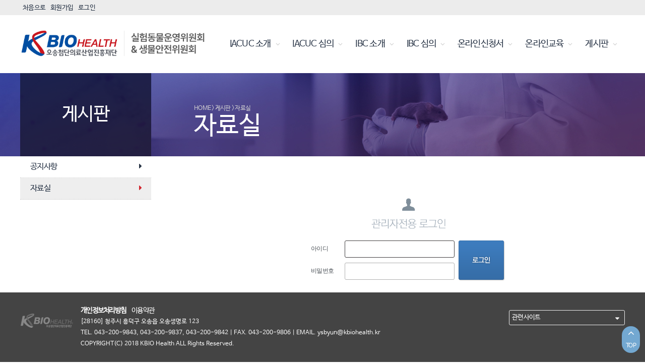

--- FILE ---
content_type: text/html; charset=utf-8
request_url: https://iacuc.kbiohealth.kr/05_board/board02.html?Item=board2&mode=view&No=81
body_size: 7397
content:
<!DOCTYPE html>
<html lang="ko">
<head>
	<meta http-equiv="X-UA-Compatible" content="IE=edge,chrome=1">
	<meta charset="UTF-8">
	
	<link rel="stylesheet" href="https://iacuc.kbiohealth.kr/css/main.css?v=3">
	<script src="https://iacuc.kbiohealth.kr/js/jquery-1.11.1.min.js"></script>
	<script src="https://iacuc.kbiohealth.kr/js/default.js"></script>
	<script src="https://iacuc.kbiohealth.kr/js/common.js"></script>
	<script src="https://iacuc.kbiohealth.kr/js/jquery-ui.min.js"></script>
	<link rel="stylesheet" href="https://iacuc.kbiohealth.kr/js/jquery-ui.min.css">
	
	<link rel="shortcut icon" href="https://iacuc.kbiohealth.kr/image/favicon.ico">
	
	<script>
		$( document ).ready(function()
		{
			LeftMenuControl();
		});

		//lnb컨트롤, 사용자 페이지의 lnb를 컨트롤함 - 2018년 9월 10일 경성현
		function LeftMenuControl()
		{
			var url_arr = window.location.pathname.split( '/' );
			var page_name = url_arr.pop();

			$( '[class=lnb] > ul > li > a' ).each(function( index, value )
			{
				if( $( value ).attr( 'href' ) == page_name )
				{
					$( value ).addClass( 'selected' );	
				}
			});
		}
	</script>
	<style>
		.skip {display: block;
			font-size: 0;
            position: absolute;
            top: -99999px;
        }
		.skip:hover, .skip:focus, .skip:active {
			display: block;
            font-size:11px;
            left: 0;
            position: absolute;
            background:none;
            color:#666;
            padding:0;
            position: absolute;
            top:0;
            z-index:9999;
        }
	</style>
</head>
<body>
	<a href="#content" class="skip">본문 바로가기</a>

	<div class="top-menu">
		<div class="top-wrap">
			<a href="../index.html">처음으로</a>
					<a href="https://iacuc.kbiohealth.kr/member/join_agree.html">회원가입</a>
			<a href="https://iacuc.kbiohealth.kr/member/login.html">로그인</a>
				</div>
	</div>
	<header>
		<h1 class="logo"><a href="https://iacuc.kbiohealth.kr/index.html"><img src="/image/logo.png" alt="오송첨단의료산업진흥재단 실험동물운영위원회&생물안전위원회"></a></h1>
		<nav class="gnb">
			<ul>
				<li><a href="https://iacuc.kbiohealth.kr/01_intro/intro01.html">IACUC 소개 <i class="icon-angle-down"></i></a>
					<ul class="submenu">
						<!-- <li><a href="https://iacuc.kbiohealth.kr/01_intro/intro01.html" style="padding:4px 10px;  background:#577eb6; color:#fff !important;"><i class="icon-angle-down"></i>실험동물운영위원회</a></li> -->
						<li><a href="https://iacuc.kbiohealth.kr/01_intro/intro01.html">인사말</a></li>
						<li><a href="https://iacuc.kbiohealth.kr/01_intro/intro02.html">조직도</a></li>
						<li><a href="https://iacuc.kbiohealth.kr/01_intro/intro03.html">계획서 심의절차</a></li>
						<li><a href="https://iacuc.kbiohealth.kr/01_intro/intro04.html">실험동물운영위원회 규정</a></li>
						<!-- <li><a href="https://iacuc.kbiohealth.kr/01_intro/intro01.html" style="padding:4px 10px;  background:#577eb6; color:#fff !important;"><i class="icon-angle-down"></i>생물안전위원회</a></li>
						<li><a href="https://iacuc.kbiohealth.kr/01_intro/intro-ibc01.html">인사말</a></li>
						<li><a href="https://iacuc.kbiohealth.kr/01_intro/intro-ibc02.html">조직도</a></li>
						<li><a href="https://iacuc.kbiohealth.kr/01_intro/intro-ibc03.html">계획서 심의절차</a></li>
						<li><a href="https://iacuc.kbiohealth.kr/01_intro/intro-ibc04.html">생물안전위원회 규정</a></li> -->
					</ul>
				</li>

				<li><a href="https://iacuc.kbiohealth.kr/02_iacuc/iacuc01.html">IACUC 심의 <i class="icon-angle-down"></i></a>
					<ul class="submenu">
						<li><a href="https://iacuc.kbiohealth.kr/02_iacuc/iacuc01.html">신규계획서</a></li>
						<li><a href="https://iacuc.kbiohealth.kr/02_iacuc/iacuc02.html">변경승인신청서</a></li>
						<li><a href="https://iacuc.kbiohealth.kr/02_iacuc/iacuc03.html">재승인신청서</a></li>
						<li><a href="https://iacuc.kbiohealth.kr/02_iacuc/iacuc04.html">종료보고서</a></li>
						<!--<li><a href="https://iacuc.kbiohealth.kr/03_online/online03.html">사체처리 보고서</a></li>-->
						<li><a href="https://iacuc.kbiohealth.kr/02_iacuc/mypage_iacuc.html">심의진행현황 조회</a></li>
					</ul>
				</li>

				<li><a href="https://iacuc.kbiohealth.kr/07_intro_ibc/intro-ibc01.html">IBC 소개 <i class="icon-angle-down"></i></a>
					<ul class="submenu">
						<li><a href="https://iacuc.kbiohealth.kr/07_intro_ibc/intro-ibc01.html">인사말</a></li>
						<li><a href="https://iacuc.kbiohealth.kr/07_intro_ibc/intro-ibc05.html">조직도</a></li>
						<li><a href="https://iacuc.kbiohealth.kr/07_intro_ibc/intro-ibc02.html">위원현황</a></li>
						<li><a href="https://iacuc.kbiohealth.kr/07_intro_ibc/intro-ibc03.html">계획서 심의절차</a></li>
						<li><a href="https://iacuc.kbiohealth.kr/07_intro_ibc/intro-ibc04.html">생물안전관리규정</a></li> 
					</ul>
				</li>

				<li><a href="https://iacuc.kbiohealth.kr/06_ibc/ibc01.html">IBC 심의 <i class="icon-angle-down"></i></a>
					<ul class="submenu">
						<li><a href="https://iacuc.kbiohealth.kr/06_ibc/ibc01.html">신규계획서</a></li>
						<li><a href="https://iacuc.kbiohealth.kr/06_ibc/ibc02.html">변경승인신청서</a></li>
						<!-- <li><a href="https://iacuc.kbiohealth.kr/06_ibc/ibc03.html">재승인신청서</a></li> -->
						<li><a href="https://iacuc.kbiohealth.kr/06_ibc/mypage_ibc.html">심의진행현황 조회</a></li>
					</ul>
				</li>
				<li><a href="https://iacuc.kbiohealth.kr/03_online/online01.html">온라인신청서  <i class="icon-angle-down"></i></a>
					<ul class="submenu">
						<li><a href="https://iacuc.kbiohealth.kr/03_online/online01.html">실험동물반입신청서</a></li>
						<li><a href="https://iacuc.kbiohealth.kr/03_online/online02.html">실험동물 이동/반출</a></li>
						<li><a href="https://iacuc.kbiohealth.kr/03_online/online03.html">사체처리 보고서</a></li>
						<li><a href="https://iacuc.kbiohealth.kr/03_online/online04.html">실험실/수술실 사용신청</a></li>
						<li><a href="https://iacuc.kbiohealth.kr/03_online/mypage_online.html">신청 내역 조회</a></li>
					</ul>
				</li>
				<li><a href="https://iacuc.kbiohealth.kr/04_edu/edu01.html">온라인교육  <i class="icon-angle-down"></i></a>
					<ul class="submenu">
						<li><a href="https://iacuc.kbiohealth.kr/04_edu/edu01.html">윤리교육</a></li>
						<li><a href="https://iacuc.kbiohealth.kr/04_edu/edu03.html">출입자교육</a></li>
						<li><a href="https://iacuc.kbiohealth.kr/04_edu/edu_certificate.html">교육 수료현황</a></li>
					</ul>
				</li>
				<li><a href="https://iacuc.kbiohealth.kr/05_board/board01.html">게시판  <i class="icon-angle-down"></i></a>
					<ul class="submenu">
						<li><a href="https://iacuc.kbiohealth.kr/05_board/board01.html">공지사항</a></li>
						<li><a href="https://iacuc.kbiohealth.kr/05_board/board02.html">자료실</a></li>
					</ul>
				</li>
			</ul>
		</nav>
	</header>
	<div id="content"><script type="text/javascript">location.href = "?Item=board2&mode=boardlogin&redirect=%3F%26Item%3Dboard2%26mode%3Dview%26No%3D81"</script>

--- FILE ---
content_type: text/html; charset=utf-8
request_url: https://iacuc.kbiohealth.kr/05_board/board02.html?Item=board2&mode=boardlogin&redirect=%3F%26Item%3Dboard2%26mode%3Dview%26No%3D81
body_size: 11257
content:
<!DOCTYPE html>
<html lang="ko">
<head>
	<meta http-equiv="X-UA-Compatible" content="IE=edge,chrome=1">
	<meta charset="UTF-8">
	
	<link rel="stylesheet" href="https://iacuc.kbiohealth.kr/css/main.css?v=3">
	<script src="https://iacuc.kbiohealth.kr/js/jquery-1.11.1.min.js"></script>
	<script src="https://iacuc.kbiohealth.kr/js/default.js"></script>
	<script src="https://iacuc.kbiohealth.kr/js/common.js"></script>
	<script src="https://iacuc.kbiohealth.kr/js/jquery-ui.min.js"></script>
	<link rel="stylesheet" href="https://iacuc.kbiohealth.kr/js/jquery-ui.min.css">
	
	<link rel="shortcut icon" href="https://iacuc.kbiohealth.kr/image/favicon.ico">
	
	<script>
		$( document ).ready(function()
		{
			LeftMenuControl();
		});

		//lnb컨트롤, 사용자 페이지의 lnb를 컨트롤함 - 2018년 9월 10일 경성현
		function LeftMenuControl()
		{
			var url_arr = window.location.pathname.split( '/' );
			var page_name = url_arr.pop();

			$( '[class=lnb] > ul > li > a' ).each(function( index, value )
			{
				if( $( value ).attr( 'href' ) == page_name )
				{
					$( value ).addClass( 'selected' );	
				}
			});
		}
	</script>
	<style>
		.skip {display: block;
			font-size: 0;
            position: absolute;
            top: -99999px;
        }
		.skip:hover, .skip:focus, .skip:active {
			display: block;
            font-size:11px;
            left: 0;
            position: absolute;
            background:none;
            color:#666;
            padding:0;
            position: absolute;
            top:0;
            z-index:9999;
        }
	</style>
</head>
<body>
	<a href="#content" class="skip">본문 바로가기</a>

	<div class="top-menu">
		<div class="top-wrap">
			<a href="../index.html">처음으로</a>
					<a href="https://iacuc.kbiohealth.kr/member/join_agree.html">회원가입</a>
			<a href="https://iacuc.kbiohealth.kr/member/login.html">로그인</a>
				</div>
	</div>
	<header>
		<h1 class="logo"><a href="https://iacuc.kbiohealth.kr/index.html"><img src="/image/logo.png" alt="오송첨단의료산업진흥재단 실험동물운영위원회&생물안전위원회"></a></h1>
		<nav class="gnb">
			<ul>
				<li><a href="https://iacuc.kbiohealth.kr/01_intro/intro01.html">IACUC 소개 <i class="icon-angle-down"></i></a>
					<ul class="submenu">
						<!-- <li><a href="https://iacuc.kbiohealth.kr/01_intro/intro01.html" style="padding:4px 10px;  background:#577eb6; color:#fff !important;"><i class="icon-angle-down"></i>실험동물운영위원회</a></li> -->
						<li><a href="https://iacuc.kbiohealth.kr/01_intro/intro01.html">인사말</a></li>
						<li><a href="https://iacuc.kbiohealth.kr/01_intro/intro02.html">조직도</a></li>
						<li><a href="https://iacuc.kbiohealth.kr/01_intro/intro03.html">계획서 심의절차</a></li>
						<li><a href="https://iacuc.kbiohealth.kr/01_intro/intro04.html">실험동물운영위원회 규정</a></li>
						<!-- <li><a href="https://iacuc.kbiohealth.kr/01_intro/intro01.html" style="padding:4px 10px;  background:#577eb6; color:#fff !important;"><i class="icon-angle-down"></i>생물안전위원회</a></li>
						<li><a href="https://iacuc.kbiohealth.kr/01_intro/intro-ibc01.html">인사말</a></li>
						<li><a href="https://iacuc.kbiohealth.kr/01_intro/intro-ibc02.html">조직도</a></li>
						<li><a href="https://iacuc.kbiohealth.kr/01_intro/intro-ibc03.html">계획서 심의절차</a></li>
						<li><a href="https://iacuc.kbiohealth.kr/01_intro/intro-ibc04.html">생물안전위원회 규정</a></li> -->
					</ul>
				</li>

				<li><a href="https://iacuc.kbiohealth.kr/02_iacuc/iacuc01.html">IACUC 심의 <i class="icon-angle-down"></i></a>
					<ul class="submenu">
						<li><a href="https://iacuc.kbiohealth.kr/02_iacuc/iacuc01.html">신규계획서</a></li>
						<li><a href="https://iacuc.kbiohealth.kr/02_iacuc/iacuc02.html">변경승인신청서</a></li>
						<li><a href="https://iacuc.kbiohealth.kr/02_iacuc/iacuc03.html">재승인신청서</a></li>
						<li><a href="https://iacuc.kbiohealth.kr/02_iacuc/iacuc04.html">종료보고서</a></li>
						<!--<li><a href="https://iacuc.kbiohealth.kr/03_online/online03.html">사체처리 보고서</a></li>-->
						<li><a href="https://iacuc.kbiohealth.kr/02_iacuc/mypage_iacuc.html">심의진행현황 조회</a></li>
					</ul>
				</li>

				<li><a href="https://iacuc.kbiohealth.kr/07_intro_ibc/intro-ibc01.html">IBC 소개 <i class="icon-angle-down"></i></a>
					<ul class="submenu">
						<li><a href="https://iacuc.kbiohealth.kr/07_intro_ibc/intro-ibc01.html">인사말</a></li>
						<li><a href="https://iacuc.kbiohealth.kr/07_intro_ibc/intro-ibc05.html">조직도</a></li>
						<li><a href="https://iacuc.kbiohealth.kr/07_intro_ibc/intro-ibc02.html">위원현황</a></li>
						<li><a href="https://iacuc.kbiohealth.kr/07_intro_ibc/intro-ibc03.html">계획서 심의절차</a></li>
						<li><a href="https://iacuc.kbiohealth.kr/07_intro_ibc/intro-ibc04.html">생물안전관리규정</a></li> 
					</ul>
				</li>

				<li><a href="https://iacuc.kbiohealth.kr/06_ibc/ibc01.html">IBC 심의 <i class="icon-angle-down"></i></a>
					<ul class="submenu">
						<li><a href="https://iacuc.kbiohealth.kr/06_ibc/ibc01.html">신규계획서</a></li>
						<li><a href="https://iacuc.kbiohealth.kr/06_ibc/ibc02.html">변경승인신청서</a></li>
						<!-- <li><a href="https://iacuc.kbiohealth.kr/06_ibc/ibc03.html">재승인신청서</a></li> -->
						<li><a href="https://iacuc.kbiohealth.kr/06_ibc/mypage_ibc.html">심의진행현황 조회</a></li>
					</ul>
				</li>
				<li><a href="https://iacuc.kbiohealth.kr/03_online/online01.html">온라인신청서  <i class="icon-angle-down"></i></a>
					<ul class="submenu">
						<li><a href="https://iacuc.kbiohealth.kr/03_online/online01.html">실험동물반입신청서</a></li>
						<li><a href="https://iacuc.kbiohealth.kr/03_online/online02.html">실험동물 이동/반출</a></li>
						<li><a href="https://iacuc.kbiohealth.kr/03_online/online03.html">사체처리 보고서</a></li>
						<li><a href="https://iacuc.kbiohealth.kr/03_online/online04.html">실험실/수술실 사용신청</a></li>
						<li><a href="https://iacuc.kbiohealth.kr/03_online/mypage_online.html">신청 내역 조회</a></li>
					</ul>
				</li>
				<li><a href="https://iacuc.kbiohealth.kr/04_edu/edu01.html">온라인교육  <i class="icon-angle-down"></i></a>
					<ul class="submenu">
						<li><a href="https://iacuc.kbiohealth.kr/04_edu/edu01.html">윤리교육</a></li>
						<li><a href="https://iacuc.kbiohealth.kr/04_edu/edu03.html">출입자교육</a></li>
						<li><a href="https://iacuc.kbiohealth.kr/04_edu/edu_certificate.html">교육 수료현황</a></li>
					</ul>
				</li>
				<li><a href="https://iacuc.kbiohealth.kr/05_board/board01.html">게시판  <i class="icon-angle-down"></i></a>
					<ul class="submenu">
						<li><a href="https://iacuc.kbiohealth.kr/05_board/board01.html">공지사항</a></li>
						<li><a href="https://iacuc.kbiohealth.kr/05_board/board02.html">자료실</a></li>
					</ul>
				</li>
			</ul>
		</nav>
	</header>
	<div id="content"><title>KBIO HEALTH 자료실</title>
	<div class="s-container">
		<div class="wrap">
			<nav class="lnb">
		<h1>게시판</h1>
		<ul>
			<li ><a href="board01.html">공지사항 <i class="icon-right-dir"></i></a></li>
			<li class='selected'><a href="board02.html">자료실 <i class="icon-right-dir"></i></a></li>
		</ul>
	</nav>			<div class="s-contents">
				<h2 class="pagetitle">
					<div class="navi">HOME > 게시판 > 자료실</div>
					자료실
				</h2>

				<div class="con">
				
					<link rel="stylesheet" href="https://iacuc.kbiohealth.kr/skin/free/free.css" type="text/css">
<script type="text/javascript">
$( document ).ready(function(){
	$("#logId").focus();
})

function CheckLoginForm()
{
	var errcount = 0;
	var errmsg = "";
	var obj = document.forms["CheckLogin"];

	if( obj.logId.value == "" )
	errmsg += ++errcount + ". 아이디를 입력하세요\n";
	if( obj.logPass.value == "" )
	errmsg += ++errcount + ". 비밀번호를 입력하세요\n";

	if( errmsg != "" )
	{
		alert('다음의 사항을 확인하세요:\n\n'+errmsg);
		return false;
	}
	else return true;
}
</script>

<div class="skin_login">
	<h1><span class="blind">관리자전용 로그인</span></h1>
	<div class="skin_login_box">
	<form method="post" action="?mode=prc_login&Item=board2&redirect=https%3A%2F%2Fiacuc.kbiohealth.kr" onSubmit="return CheckLoginForm()" name="CheckLogin">
		<div class="input_wrap">
			<div class="item_userid">
				<label for="logId" class="i_label">아이디</label>
				<input name="logId" type="text" id="logId" class="i_text" />
			</div>
			<div>
				<label for="logPass" class="i_label">비밀번호</label>
				<input name="logPass" type="password" id="logPass" class="i_text" />
			</div>
		</div>
		<div class="btn_area_login">
			<input type="image" src="https://iacuc.kbiohealth.kr/skin/free/image/btn_login.gif" alt="로그인">
		</div>
	</form>
	</div>
</div>
				</div>
			</div>
		</div>
	</div>

	</div>
	<footer>
		<div class="footer-wrap">
			<h2 class="b-logo"><span class="blind">Kbio Health IACUC</span></h2>
			<div class="service-link">
				<a href="https://www.kbiohealth.kr/menu.es?mid=a10705000000" target="_blank"><strong>개인정보처리방침</strong></a> &nbsp;&nbsp;
				<a href="https://iacuc.kbiohealth.kr/member/service.html">이용약관</a>
			</div>
			<address>
				[28160] 청주시 흥덕구 오송읍 오송생명로 123<br>TEL.  043-200-9843, 043-200-9837, 043-200-9842  | FAX. 043-200-9806 | EMAIL. ysbyun@kbiohealth.kr<br>
				COPYRIGHT(C) 2018 KBIO Health ALL Rights Reserved.
			</address>
			<div class="family-site">
				<div class="select">
					<div id="select_label" class="select_label">
						<label for="select_layer"><span>관련사이트</span><i class="icon-down-dir"></i></label>
					</div>
					<div id="select_layer" class="select_layer">
						<ul>
							<li><a href="https://www.kbiohealth.kr/" target="_blank">오송첨단의료산업진흥재단</a></li>
						</ul>
					</div>
				</div>
			</div>
		</div>
	</footer>
	<div id="slidemenu">
		<a href="#" class="top-btn"><i class="icon-angle-up"></i>TOP</a>
	</div>
</body>
</html>


<script type="text/javascript">
/* UI Pattern Script */
function selectBoxAction() {
	var label, layer, li;
	label = document.getElementById("select_label");
	layer = document.getElementById("select_layer");
	li = layer.getElementsByTagName("LI");
	label.onclick = function() {
		layer.style.display = (layer.style.display != "block") ? "block" :"none";
	}
	for (var i=0;i<li.length;i++) {
		li[i].onmouseover = function() { this.className = "on" }
		li[i].onmouseout = function() { this.className = "" }
		li[i].onclick = function() {
			label.getElementsByTagName("SPAN")[0].childNodes[0].nodeValue = this.getElementsByTagName("DT")[0].childNodes[0].childNodes[0].nodeValue;
			layer.style.display = "none";
		}
	}
}
selectBoxAction();
/* //UI Pattern Script */
</script>



--- FILE ---
content_type: text/css
request_url: https://iacuc.kbiohealth.kr/css/main.css?v=3
body_size: 73308
content:
@import"https://fonts.googleapis.com/earlyaccess/notosanskr.css";@import"https://fonts.googleapis.com/css?family=Lato";@import"https://fonts.googleapis.com/earlyaccess/notosanskr.css";@import"https://fonts.googleapis.com/css?family=Lato";@font-face{font-family:"ng";src:url("https://iacuc.kbiohealth.kr/font/NanumBarunGothicWeb.eot");src:local("?"),url("https://iacuc.kbiohealth.kr/font/NanumBarunGothicWeb.eot?#iefix") format("embedded-opentype"),url("https://iacuc.kbiohealth.kr/font/NanumBarunGothicWeb.woff") format("woff")}@font-face{font-family:"fontello";src:url("../font/fontello.eot?16184445");src:url("../font/fontello.eot?16184445#iefix") format("embedded-opentype"),url("../font/fontello.woff2?16184445") format("woff2"),url("../font/fontello.woff?16184445") format("woff"),url("../font/fontello.ttf?16184445") format("truetype"),url("../font/fontello.svg?16184445#fontello") format("svg");font-weight:normal;font-style:normal}[class^=icon-]:before,[class*=" icon-"]:before{font-family:"fontello";font-style:normal;font-weight:normal;speak:none;display:inline-block;text-decoration:inherit;width:1em;margin-right:.2em;text-align:center;font-variant:normal;text-transform:none;line-height:1em;margin-left:.2em;-webkit-font-smoothing:antialiased;-moz-osx-font-smoothing:grayscale}.icon-lock-1:before{content:""}.icon-mail:before{content:""}.icon-search-1:before{content:""}.icon-phone:before{content:""}.icon-plus:before{content:""}.icon-info-circled:before{content:""}.icon-plus-circled:before{content:""}.icon-down-dir:before{content:""}.icon-up-dir:before{content:""}.icon-left-dir:before{content:""}.icon-right-dir:before{content:""}.icon-cog:before{content:""}.icon-download-alt:before{content:""}.icon-ok:before{content:""}.icon-ok-circled:before{content:""}.icon-ok-circled2:before{content:""}.icon-location-2:before{content:""}.icon-arrow-combo:before{content:""}.icon-user-1:before{content:""}.icon-info-1:before{content:""}.icon-info-circled-1:before{content:""}.icon-info-2:before{content:""}.icon-trash-empty:before{content:""}.icon-attach-1:before{content:""}.icon-cancel-1:before{content:""}.icon-pencil:before{content:""}.icon-user:before{content:""}.icon-doc-text:before{content:""}.icon-angle-left:before{content:""}.icon-angle-right:before{content:""}.icon-angle-up:before{content:""}.icon-angle-down:before{content:""}.icon-calendar-empty:before{content:""}.icon-ok-squared:before{content:""}html{font:normal 15px/150% "ng",sans-serif;letter-spacing:-0.05em;color:#22303d}.blind,table caption,*:first-child+html table caption{position:relative;top:-999999px;left:-999999px;height:0;padding:0;margin:0;font-size:0;line-height:0}.margin-b5{margin-bottom:5px !important}.margin-b10{margin-bottom:10px !important}.margin-b20{margin-bottom:20px !important}.margin-b30{margin-bottom:30px !important}.no_margin{margin:0 !important;padding:0 !important}a:link,a:visited{color:#263244;text-decoration:none}a:hover,a:active,a.txt-link{color:#413e3f;text-decoration:underline}p{padding:0;margin:0 0 20px 0}table.center th,table.center td,th.center,td.center{text-align:center !important}input[type=radio]:checked+label,input[type=checkbox]:checked+label{font-weight:bold}input[type=text],input[type=password],textarea{padding:5px;border:1px solid #ccc;padding:5px;border:1px solid #ccc}input[type=text]:hover,input[type=text]:focus,input[type=password]:hover,input[type=password]:focus,textarea:hover,textarea:focus{border-color:#413e3f !important;outline:none}textarea{min-width:99%;height:100px;overflow-y:scroll;box-sizing:border-box}select{height:27px;line-height:27px;padding:2px;border:1px solid #ccc}.item{position:relative}.item .i-label{position:absolute;top:5px;left:5px;width:95%;color:#747474}.h1,.h2,div#join_page .subject,.h3,div#calendar h1,div.rules-page h1,div.s-container div.wrap div.s-contents div.con h3,.subject,.h4,.subject3,.subject2,.h5,.h6{padding:0;margin:0;font-family:"ng",sans-serif;font-size:15px}.h1,.h2,div#join_page .subject,.h3,div#calendar h1,div.rules-page h1,div.s-container div.wrap div.s-contents div.con h3,.subject{line-height:110%}.h1{margin-bottom:20px;font-size:300%}.h2,div#join_page .subject{margin-bottom:20px;font-size:160%}.h3,div#calendar h1,div.rules-page h1,div.s-container div.wrap div.s-contents div.con h3,.subject{margin-bottom:7px;font-size:140%}.h4,.subject3,.subject2{margin-bottom:4px;font-size:110%}.h5{font-size:100%}.h6{font-size:100%}.subject{font-weight:normal;font-family:"ng",sans-serif;color:#505050}.subject2{font-family:"ng",sans-serif;color:#22303d}.subject3{font-family:"ng",sans-serif;color:#d2242d}.btn-area{*zoom:1;margin:10px auto;text-align:center}.btn-area:before,.btn-area:after{content:" ";display:table}.btn-area:after{clear:both}.center{text-align:center !important}.left-align{text-align:left !important}/*! normalize.css v2.0.1 | MIT License | git.io/normalize */article,aside,details,figcaption,figure,footer,header,hgroup,nav,section,summary{display:block}audio,canvas,video{display:inline-block}audio:not([controls]){display:none;height:0}[hidden]{display:none}html{overflow-y:scroll;-webkit-text-size-adjust:100%;-ms-text-size-adjust:100%}body{margin:0;padding:0}a:focus{outline:thin dotted}a:active,a:hover{outline:0}abbr[title]{border-bottom:1px dotted}b,strong{font-weight:bold}dfn{font-style:italic}mark{background:#ff0;color:#000}code,kbd,pre,samp{font-family:monospace,serif;font-size:1em}pre{white-space:pre;white-space:pre-wrap;word-wrap:break-word}q{quotes:"“" "”" "‘" "’"}small{font-size:80%}sub,sup{font-size:75%;line-height:0;position:relative;vertical-align:baseline}sup{top:-0.5em}sub{bottom:-0.25em}img{border:0}svg:not(:root){overflow:hidden}figure{margin:0}fieldset{border:0;margin:0;padding:0}legend{border:0;padding:0}select{border:1px solid #b7b7b7}button,input,select,textarea{resize:vertical;font-family:inherit;font-size:100%}label{vertical-align:middle;cursor:pointer}button,input{line-height:normal}button,html input[type=button],input[type=reset],input[type=submit]{-webkit-appearance:button;cursor:pointer}button[disabled],input[disabled]{cursor:default}input[type=checkbox],input[type=radio]{width:13px;height:13px;box-sizing:border-box;padding:0;vertical-align:middle;margin:0 4px 0 0}input[type=search]{-webkit-appearance:textfield;box-sizing:content-box}input[type=search]::-webkit-search-cancel-button,input[type=search]::-webkit-search-decoration{-webkit-appearance:none}button::-moz-focus-inner,input::-moz-focus-inner{border:0;padding:0}textarea{overflow:auto;vertical-align:top}table{border-collapse:collapse;border-spacing:0}hr{display:none}p{margin:0;margin-bottom:1em;padding:0}body{font-family:"ng",sans-serif,sans-serif;font-size:14px}div.top-menu{width:100%;background:#ececec;height:30px}div.top-menu .top-wrap{display:flex;justify-content:end;align-items:center;width:1200px;margin:0 auto}div.top-menu .top-wrap a{padding:5px;font-size:13px;text-decoration:none}header{display:flex;justify-content:space-between;align-items:center;width:1200px;height:115px;margin:0 auto}header h1.logo{margin:0;padding:0}header h1.logo a{display:block}header h1.logo img{max-width:370px;height:auto}header nav.gnb ul{display:flex;align-items:center;list-style:none;padding:0;margin:0}header nav.gnb ul li{position:relative}header nav.gnb ul li a{display:block;padding:10px;font-size:18px}header nav.gnb ul li a i{font-size:14px;color:#ccc}header nav.gnb ul li:hover a{text-decoration:none;color:#73a8d1}header nav.gnb ul li:hover ul.submenu{display:block !important}header nav.gnb ul.submenu{display:none;position:absolute;padding:0;margin:0;border:1px solid #ccc;border-top:3px solid #413e3f;z-index:9997}header nav.gnb ul.submenu li a{display:block;width:160px;height:auto !important;padding:9px 10px !important;margin:0 !important;border-bottom:1px solid #eee;background:#fff;color:#444 !important;font-size:13px;text-align:left !important;transition:background .3s}header nav.gnb ul.submenu li a:hover{background:#eee}div#header-wrap{position:relative;width:100%;height:325px;background:url(../image/header.jpg) no-repeat 50% 0;background-size:cover}div#header-wrap div.header-con{position:relative;width:1200px;margin:0 auto}div#header-wrap div.header-con div.login-area{position:relative;background:rgba(0,0,0,.5);width:260px;height:285px;padding:20px}div#header-wrap div.header-con div.login-area h2{margin:20px 0 10px 0;padding:0 0 10px 0px;text-align:center;font-size:30px;font-weight:normal;color:#fff}div#header-wrap div.header-con div.login-area h2 span.icon{display:inline-block;*zoom:1;*display:inline;width:19px;height:30px;margin:0 5px 0 0;vertical-align:middle;background:url(../image/image.png) no-repeat;background-position:0 0}div#header-wrap div.header-con div.login-area span{display:block;margin-bottom:10px;text-align:center;font-size:12px;color:#aaa}div#header-wrap div.header-con div.login-area div.item{position:relative;width:225px;margin:0 auto}div#header-wrap div.header-con div.login-area div.item .i_text{width:205px;height:20px;margin-bottom:1px;padding:10px 5px;border:0;border-radius:3px;background-color:#fff}div#header-wrap div.header-con div.login-area div.item .i_text:hover,div#header-wrap div.header-con div.login-area div.item .i_text:focus{border-color:#fff !important}div#header-wrap div.header-con div.login-area div.item .i_label{position:absolute;top:10px;left:9px;font-size:12px;color:#888}div#header-wrap div.header-con div.login-area input[type=submit]{width:215px;height:40px;margin:4px 17px;border:0;border-radius:4px;background:#d2242d;text-align:center;font-size:16px;color:#fff}div#header-wrap div.header-con div.login-area a{display:inline-block;*zoom:1;*display:inline;margin:20px 0 0 30px;text-align:center;font-size:13px;color:#fff}div#header-wrap div.header-con div.login-area div.active{margin:30px auto;text-align:center;color:#fff}div#header-wrap div.header-con div.login-area div.active div.user-name{font-size:18px}div#header-wrap div.header-con div.login-area div.active div.user-name span{font-size:15px}div#header-wrap div.header-con div.login-area div.active div.btn{width:190px;margin:20px auto}div#header-wrap div.header-con div.login-area div.active div.btn a{display:block;width:100%;margin:3px auto;padding:6px;border:1px solid #ccc;border-radius:3px;text-align:center;font-size:14px;color:#fff;transition:all .3s}div#header-wrap div.header-con div.login-area div.active div.btn a span.noti{display:inline !important;padding:1px 5px;margin:0 0 0 5px;background:#d2242d;font-size:13px;color:#fff}div#header-wrap div.header-con div.login-area div.active div.btn a:hover{border:1px solid #73a8d1;background:#73a8d1;text-decoration:none;color:#fff}div#header-wrap div.header-con div.login-area div.active div.btn button{padding:6px 0;border:0;background:none;text-align:center;color:#fff;transition:all .3s}div#header-wrap div.header-con div.login-area div.active div.btn button:hover{color:#73a8d1}div#header-wrap div.header-con div.header-txt{position:absolute;top:70px;left:420px}div#header-wrap div.header-con div.header-txt p{margin-top:40px;font-size:14px;color:#fff}div#header-wrap div.header-con div.header-txt p a{display:inline-block;margin:0 10px;padding:8px 20px;border-radius:4px;background:#73a8d1;text-align:center;font-size:15px;color:#fff}div#header-wrap div.header-con div.header-txt div.txt{display:block;width:540px;height:105px;background:url(../image/image.png) no-repeat;background-position:0 -60px}div.m-status{position:absolute;top:40px;left:320px}div.m-status div.tab-btn button{margin:0;padding:10px 20px;border:0;background:rgba(0,0,0,.3);color:#fff;transition:all .3s}div.m-status div.tab-btn button.active{border:2px solid rgba(255,255,255,.6);border-bottom:0 !important;background:none;color:#fff}div.m-status div.tab-btn button:hover{background:rgba(0,0,0,.6)}div.m-status div.tab-btn button span.new-check{padding:1px 5px;border-radius:50%;background:#d2242d;font-size:10px}div.m-status div.status-con{*zoom:1;border-bottom:1px dotted #768186}div.m-status div.status-con:before,div.m-status div.status-con:after{content:" ";display:table}div.m-status div.status-con:after{clear:both}div.m-status div.status-con h2{float:left;padding:0;margin:10px 5px 0 0;line-height:18px;font-weight:normal}div.m-status div.status-con h2 a{font-size:14px;color:#c0d8ea}div.m-status div.status-con h2 a span.more{font-size:12px}div.m-status div.status-con ul.list-status{float:left;padding:0;margin:5px 0;list-style:none}div.m-status div.status-con ul.list-status li{float:left}div.m-status div.status-con ul.list-status li a{display:block;padding:0 15px;margin:5px 0;border-right:1px dotted #aaa;font-size:12px;text-decoration:none;text-align:center;color:#fff}div.m-status div.status-con ul.list-status li a span.count{font-weight:bold;font-size:16px}div.banner-area{width:100%;text-align:center;border-bottom:1px solid #ccc}div.banner-area a{display:inline-block;min-width:150px;padding:20px;margin:10px 10px 20px 10px;font-size:17px;text-decoration:none;text-align:center;transition:all .3s}div.banner-area a:hover{background:#ddd}div.banner-area a span{display:block;margin:10px auto;background:url(../image/image.png) no-repeat}div.banner-area a span.icon1{width:54px;height:55px;background-position:0 -230px}div.banner-area a span.icon2{width:45px;height:55px;background-position:-60px -230px}div.banner-area a span.icon3{width:40px;height:63px;background-position:-110px -230px}div.banner-area a span.icon4{width:45px;height:54px;background-position:-160px -230px}div.banner-area a span.icon5{width:43px;height:54px;background-position:-220px -230px}div.m-container{*zoom:1;width:1200px;margin:0 auto}div.m-container:before,div.m-container:after{content:" ";display:table}div.m-container:after{clear:both}div.m-container h2{position:relative;padding:10px 0;margin:0 0 20px 0;font-size:28px;font-weight:normal}div.m-container h2 a.more{position:absolute;top:5px;right:0}div.m-container h2 a.more i{font-size:25px;color:#283744}div.m-container div{height:220px}div.m-container div.board-area{float:left;padding:30px 40px;width:370px;border-right:1px solid #ccc}div.m-container div.contact{float:left;padding:30px;font-size:14px;line-height:20px}footer{width:100%;min-width:1200px;padding:10px 0;margin:0;background:#444;color:#fff}footer div.footer-wrap{*zoom:1;position:relative;width:1200px;margin:15px auto}footer div.footer-wrap:before,footer div.footer-wrap:after{content:" ";display:table}footer div.footer-wrap:after{clear:both}footer div.footer-wrap h2.b-logo{float:left;width:105px;height:30px;margin-right:15px;background:url(../image/image.png) no-repeat -60px 0}footer div.footer-wrap img{float:left}footer div.footer-wrap address{float:left;font-style:normal;font-size:12px;letter-spacing:normal}footer div.footer-wrap div.service-link a{color:#fff}.select{position:absolute;right:0;top:10px;width:230px;font-size:13px;z-index:1000}.select ul,.select .select li,.select .select dl,.select .select dt,.select .select dd,.select .select p{margin:0;padding:0}.select li{list-style:none}.select .select_label{*zoom:1;position:relative;height:16px;padding:6px 17px 6px 5px;border:1px solid #eee;border-radius:3px;background:#444;line-height:15px;cursor:pointer;_cursor:hand}.select .select_label:before,.select .select_label:after{content:" ";display:table}.select .select_label:after{clear:both}.select .select_label i{position:absolute;right:5px;top:8px;font-size:14px}.select .select_label span{display:block;overflow:hidden;width:100%;white-space:nowrap;text-overflow:ellipsis}.select .select_layer{display:none;position:absolute;top:25px;left:0;width:100%;z-index:1000;background:#fff}.select .select_layer ul{border:1px solid #d4d5d7;border-left-color:#6e706f;border-top:0;padding:1px 2px 2px}.select .select_layer ul li{display:inline-block;*zoom:1;*display:inline;width:100%;vertical-align:top}.select .select_layer ul li a{display:block;padding:4px;border-bottom:1px dotted #ccc;font-size:12px !important}.select .select_layer ul li dl{position:relative}.select .select_layer ul li dl dt{display:block;*display:inline-block;overflow:hidden;width:100%;margin-top:1px;color:#666;line-height:100%;cursor:pointer;_cursor:hand}.select .select_layer ul li dl dt span{display:block;overflow:hidden;padding:4px 3px 3px;white-space:nowrap}.select .select_layer ul li dl dd{display:none;position:absolute;top:-2px;left:100%;margin-left:-5px;padding-left:14px;color:#fff;line-height:15px}.select .select_layer ul li dl dd p{padding:4px;border:1px solid #333;border-left:0;background:#4d4d4d;white-space:nowrap}.select .select_layer ul li.on dl dd{display:block}.select .select_layer ul li.on dl dt{background:#eee;color:#000}div.layer-pop{position:absolute;top:200px;width:350px;border:1px solid #333;z-index:1000;background:#fff}div.layer-pop div.ptc_layer_close{padding:5px;background:#333;color:#fff;vertical-align:middle}div.layer-pop div.ptc_layer_close input,div.layer-pop div.ptc_layer_close label{vertical-align:middle;color:#fff}div.layer-pop div.ptc_layer_close input[type=button]{border:0;background:none;cursor:pointer;color:#fff}div.layer-pop div.layer-con{max-height:400px;overflow-y:scroll;padding:10px;font-size:14px}#notice-pop1{left:50px}#notice-pop2{left:400px}#notice-pop3{left:750px}#notice-pop4{left:1100px}div.s-container{position:relative;width:100%;min-height:calc(100vh - 285px);margin:0;padding:0}div.s-container:before{position:absolute;top:0;left:0;width:100%;height:165px;background:url(../image/s-header.jpg) no-repeat 50% 0;background-size:cover;content:""}div.s-container div.wrap{display:flex;position:relative;width:1200px;margin:0 auto}div.s-container div.wrap nav.lnb{top:0;left:0;width:260px;margin-right:85px}div.s-container div.wrap nav.lnb h1{width:260px;height:23px;margin:0;padding:71px 0;font-weight:normal;font-size:36px;text-align:center;background:rgba(0,0,0,.5);color:#fff}div.s-container div.wrap nav.lnb ul{margin:0;padding:0;list-style:none}div.s-container div.wrap nav.lnb ul li a{display:block;position:relative;padding:10px 20px;border-bottom:1px dotted #ccc;font-size:16px;text-decoration:none}div.s-container div.wrap nav.lnb ul li a i{position:absolute;top:10px;right:10px}div.s-container div.wrap nav.lnb ul li a:hover{background:#eee}div.s-container div.wrap nav.lnb ul li.selected a{background:#eee}div.s-container div.wrap nav.lnb ul li.selected a i{color:#d2242d}div.s-container div.wrap div.s-contents h2{display:flex;height:165px;flex-direction:column;justify-content:center;padding:0;margin:0;font-weight:normal;font-size:50px;line-height:25px;color:#fff;box-sizing:border-box}div.s-container div.wrap div.s-contents h2 div.navi{margin:10px 0;font-size:12px;color:#d0cfd1}div.s-container div.wrap div.s-contents div.con{width:850px;margin:40px 0}div.s-container div.wrap div.s-contents div.con h2.subject{height:auto;margin:40px 0 15px 0;font-weight:normal;font-size:25px;color:#444}#slidemenu{position:absolute;bottom:10px;right:10px;z-index:9999}#slidemenu a.top-btn{display:block;width:30px;padding:3px;margin:10px auto;text-align:center;border-radius:40px;background:#73a8d1;font-size:12px;color:#fff}#slidemenu a.top-btn:hover{text-decoration:none}#slidemenu a.top-btn i{font-size:20px;color:#fff}div#iacuc-rules div.rules-con{text-align:right}div#iacuc-rules ul.list-rules{margin:10px;padding:0;list-style:none}div#iacuc-rules ul.list-rules li{margin-bottom:15px}div#iacuc-rules ul.list-rules li strong{font-size:17px}div#iacuc-rules ol.list-basic li{margin-bottom:5px !important}div#iacuc-rules ol.list-num li{margin-bottom:5px !important}div#iacuc-rules ol.list-num li ol.list-basic{margin:2px 10px !important}div.greeting div.greeting-wrap{*zoom:1;margin:20px 0}div.greeting div.greeting-wrap:before,div.greeting div.greeting-wrap:after{content:" ";display:table}div.greeting div.greeting-wrap:after{clear:both}div.greeting div.greeting-wrap div.img-wrap{float:left;width:180px;margin:0 30px 0 0}div.greeting div.greeting-wrap div.img-wrap img{width:180px}div.greeting div.greeting-wrap div.greeting-txt{text-align:justify;line-height:160%}div.greeting div.greeting-wrap div.greeting-txt p{font-size:16px}div.greeting div.greeting-wrap p.sign{height:80px;text-align:right;padding:30px 73px;font-size:18px;background:url(../01_intro/img/sign.jpg) no-repeat;background-position:100% 0}div.greeting dl{*zoom:1;margin:20px 0;padding:20px 20px 5px 20px;border:1px dotted #aaa;border-radius:3px}div.greeting dl:before,div.greeting dl:after{content:" ";display:table}div.greeting dl:after{clear:both}div.greeting dl dt{float:left;width:75px;margin-bottom:15px;font-weight:bold;font-size:14px}div.greeting dl dd{margin-bottom:15px;font-size:14px}div.lmo-wrap{*zoom:1}div.lmo-wrap:before,div.lmo-wrap:after{content:" ";display:table}div.lmo-wrap:after{clear:both}div.lmo-wrap header{*zoom:1;min-width:1200px;width:100%;padding:0;background:#fff}div.lmo-wrap header:before,div.lmo-wrap header:after{content:" ";display:table}div.lmo-wrap header:after{clear:both}div.lmo-wrap header h1.logo{float:left;padding:20px}div.lmo-wrap header div.lmo-title{float:right;padding:20px;font-size:24px;text-align:right;line-height:35px}div.lmo-wrap header div.lmo-title a{padding:10px 20px;text-align:center;font-size:14px;background:#73a8d1;color:#fff}.tbl-con{width:100%;outline:1px solid #dfdfdf;outline-offset:-1px;border-radius:8px;overflow:hidden}.tbl-con th,.tbl-con td{padding:8px;border:1px dotted #ccc;font-size:13px}.tbl-con thead th{padding:10px 8px;background-color:#f0f0f1;border-bottom-style:solid}.tbl-con tbody th{font-weight:normal;background-color:#f5f5f6}div#login_page{*zoom:1;width:680px;margin:0 auto;padding-top:20px}div#login_page:before,div#login_page:after{content:" ";display:table}div#login_page:after{clear:both}div#login_page div#action_section{width:350px;float:left;padding-right:30px;margin-right:29px;border-right:1px dotted #263244}div#login_page div#action_section h1{height:35px;padding:20px 0;margin:0;border-top:2px solid #263244}div#login_page div#action_section h1 span.icon{margin:0 auto;text-align:center;display:block;width:35px;height:35px;content:"";text-decoration:none;background:rgba(0,0,0,0) url("../image/member_image.png") no-repeat;background-position:0 0;border:0}div#login_page div.item{position:relative;margin:0 0 5px 0;height:39px}div#login_page div.item span.icon_id{position:absolute;top:0;left:0;display:block;width:39px;height:39px;content:"";text-decoration:none;background:#413e3f url("../image/member_image.png") no-repeat;background-position:-40px 0;border:0}div#login_page div.item span.icon_pw{position:absolute;top:0;left:0;display:block;width:39px;height:39px;content:"";text-decoration:none;background:#413e3f url("../image/member_image.png") no-repeat;background-position:-79px 0;border:0}div#login_page div.item .i_text{width:293px;height:19px;padding:10px 10px 10px 47px;background:#ececec;border:0}div#login_page div.item .i_text:hover,div#login_page div.item .i_text:focus{padding:9px 9px 9px 46px;border:1px solid #58c2e9;background:#fff}div#login_page div.item .i_label{position:absolute;top:10px;left:47px;font-size:14px;color:gray;letter-spacing:normal}div#login_page input.btn_login{width:350px;height:39px;margin:5px 0 0 0;border:0;background:#413e3f;color:#fff;text-align:center;font-size:14px;text-transform:uppercase}div#login_page input.btn_login:hover{background:#1d3241;transition:all .3s}div#login_page div#keeplogin{margin-top:10px}div#login_page div#link_section{float:left;width:270px}div#login_page div#link_section h1{padding:0;margin:0 0 10px 0;font-size:18px;color:#263244}div#login_page div#link_section p.dsc{padding:0;margin:0 0 20px 0;font-size:12px;color:#747474;background:none}div#login_page div#link_section a.btn_join{position:relative;display:block;height:19px;padding:10px;background:#263244;text-align:center;color:#fff;font-size:14px;text-decoration:none;vertical-align:middle;line-height:140%}div#login_page div#link_section a.btn_join:hover{background:#413e3f}div#login_page div#link_section p.findid{padding:0;margin:20px 0 0 0}div#login_page div#link_section p.findid a{display:block;padding:2px 0 2px 23px;color:#ff6c1f;text-decoration:underline;background:url(../image/member_image.png) no-repeat -120px 0;line-height:110%}div#agree_page div.article{height:130px;margin:0 0 10px 0;padding:10px;overflow-y:scroll;border:1px solid #ccc}div#agree_page div.agree_section{margin:0 0 30px 0}div#agree_page .btn_join{position:relative;display:block;width:100%;height:45px;background:#263244;text-align:center;color:#fff;font-size:16px;text-decoration:none;vertical-align:middle;border:0}div#agree_page .btn_join:before{position:absolute;top:12px;right:70px;height:100%;opacity:0;transition:all .3s}div#agree_page .btn_join:hover{background:#413e3f}div#agree_page .btn_join:hover:before{right:15px;opacity:1}div#agree_page .icon_arrow:before{content:url(../image/member_ico_arrow.png);vertical-align:middle}div#join_page ul.member-type{*zoom:1;margin:0 0 25px 0;padding:0;list-style:none}div#join_page ul.member-type:before,div#join_page ul.member-type:after{content:" ";display:table}div#join_page ul.member-type:after{clear:both}div#join_page ul.member-type li{float:left;margin-right:10px}div#join_page ul.member-type li button{width:270px;height:60px;background:rgba(0,0,0,0);text-align:center;font-size:18px;color:#747474;border:1px solid #ddd;border-radius:3px}div#join_page ul.member-type li button span.dsc{display:block;font-size:12px;color:#747474}div#join_page ul.member-type li button:hover{border-color:#263244;color:#263244}div#join_page ul.member-type li i{color:#263244}div#join_page .tbl_form{margin:0 0 30px 0;border:0;border-top:2px solid #413e3f;font-size:14px}div#join_page .tbl_form thead th{padding:8px;background:#f5f5f5;border:0 !important;border-bottom:1px dotted #bbb !important}div#join_page .tbl_form th{padding:8px;border:0;border-right:1px dotted #ccc;border-bottom:1px solid #ddd;background:#f5f5f5;text-align:left}div#join_page .tbl_form td{padding:8px;border:0;border-bottom:1px solid #ddd;vertical-align:middle}div#join_page .tbl_form td *{vertical-align:middle}div#join_page .tbl_form td div.zipcode{margin-bottom:3px}div#join_page .subject{padding:0;margin:0 0 7px 0}div#join_page div.btn_add{margin:-20px 0 30px 0}div#findid_page{*zoom:1;width:680px;margin:0 auto;padding-top:20px}div#findid_page:before,div#findid_page:after{content:" ";display:table}div#findid_page:after{clear:both}div#findid_page div#findid_section{float:left;width:310px;padding-right:30px;margin-right:29px;border-right:1px dotted #263244}div#findid_page div#findpw_section{float:left;width:310px}div#findid_page h1{padding:0;margin:0 0 10px 0;font-size:18px;color:#263244}div#findid_page p.dsc{padding:0;margin:0 0 20px 0;font-size:12px;color:#747474}div#findid_page div.item{position:relative;margin:0 0 5px 0}div#findid_page div.item .i_text{width:288px;height:19px;padding:10px;border:1px solid #ccc;color:#22303d}div#findid_page div.item .i_text:hover{border-color:#413e3f}div#findid_page div.item .i_text:focus{border-color:#73a8d1}div#findid_page div.item .i_label{position:absolute;top:10px;left:10px;color:#888;font-size:13px}div#findid_page .btn_search{width:100%;height:39px;border:0;background:#48b3da;color:#fff;text-align:center;font-size:15px}div#findid_page .btn_search:hover{background:#1d3241;transition:all .3s}div#memberout_page{width:620px;padding:30px;margin:20px 0;border:1px solid #ddd}div#memberout_page h1{padding:0;margin:0 0 30px 0;font-size:18px;text-align:center;color:#263244}div#memberout_page ul.dsc{padding:0 0 0 20px;margin:0 0 30px 0}div#memberout_page ul.dsc li{margin:3px 0}div#memberout_page .tbl_form{border:0;border-top:1px solid #ddd}div#memberout_page .tbl_form th,div#memberout_page .tbl_form td{padding:8px 10px;border:0;border-bottom:1px solid #ddd;color:#666}div#memberout_page .tbl_form th{text-align:right}div#find_user{width:600px}div#find_user h1{position:relative;height:25px;padding:10px;margin:0 0 10px 0;background:#222;color:#fff;font:normal 23px/120% "ng",sans-serif}div#find_user h1 div.btn_close{position:absolute;top:0;right:0;width:45px;height:45px;background:#73a8d1}div#find_user h1 div.btn_close input[type=button],div#find_user h1 div.btn_close button{margin:0;display:block;width:45px;height:45px;content:"";text-decoration:none;background:rgba(0,0,0,0) url("../image/btn_close.png") no-repeat;background-position:50% 50%;border:0;border:0;outline:0}div#find_user div.srch_area{padding:20px;vertical-align:middle}div#find_user div.srch_area select{width:100px;height:35px}div#find_user div.srch_area .i_text{width:330px;padding:8px}div#find_user div.srch_area .btn_srch{width:100px;height:35px;background:#263244;text-align:center;color:#fff;border:0;outline:0}div#find_user div.srch_area .btn_srch:hover{background:#413e3f;transition:all .3s}div#find_user div.userlist_area{padding:10px 20px}div#find_user .tbl_user{margin:0 0 20px 0;border:0;border-top:2px solid #413e3f}div#find_user .tbl_user th{padding:7px;font:normal 14px "ng",sans-serif;color:#747474;background:#f0f0f0;border:0;border-bottom:1px solid #ccc;text-align:left}div#find_user .tbl_user td{padding:7px;border:0;border-bottom:1px dotted #ccc}div.rules-page h1{padding:0;margin:0 0 15px 0;color:#73a8d1 !important}div.rules-page h2{height:auto !important;padding:0 !important;margin:5px 0 !important;font-size:18px !important;font-weight:bold;color:#263244 !important}.button-b,.button-b *{position:relative;margin:0 0 1px 0;padding:0;display:-moz-inline-stack;display:inline-block;text-decoration:none !important;border:0;white-space:nowrap;vertical-align:middle;overflow:visible;text-align:center;box-sizing:content-box}.button-b *{cursor:pointer;_cursor:hand}.button-b *{box-sizing:content-box;-moz-box-sizing:content-box;border-radius:3px;box-shadow:1px 1px 3px #bbb}.button-b *:hover{transition:all .3s}.button-b a{color:#fff !important}.button-b *{background:#283744;color:#fff;min-width:100px;line-height:23px;padding:7px 10px;font-size:18px}.button-b *:hover{background:#151d24}.button-bd,.button-bd *{position:relative;margin:0 0 1px 0;padding:0;display:-moz-inline-stack;display:inline-block;text-decoration:none !important;border:0;white-space:nowrap;vertical-align:middle;overflow:visible;text-align:center;box-sizing:content-box}.button-bd *{cursor:pointer;_cursor:hand}.button-bd *{box-sizing:content-box;-moz-box-sizing:content-box;border-radius:3px;box-shadow:1px 1px 3px #bbb}.button-bd *:hover{transition:all .3s}.button-bd a{color:#fff !important}.button-bd *{background:#d2242d;color:#fff;min-width:100px;line-height:23px;padding:7px 10px;font-size:18px}.button-bd * *:hover,.button-bd *:hover{background-color:#a61d24}.button-s,.button-s *{position:relative;margin:0 0 1px 0;padding:0;display:-moz-inline-stack;display:inline-block;text-decoration:none !important;border:0;white-space:nowrap;vertical-align:middle;overflow:visible;text-align:center;box-sizing:content-box}.button-s *{cursor:pointer;_cursor:hand}.button-s *{box-sizing:content-box;-moz-box-sizing:content-box;border-radius:3px;box-shadow:1px 1px 3px #bbb}.button-s *:hover{transition:all .3s}.button-s a{color:#444 !important}.button-s *{border:1px solid #bbb;border-radius:3px;background:#fff;color:#444;min-width:60px;line-height:16px;padding:5px 7px;font-size:13px;border-radius:3px}.button-s * *:hover,.button-s *:hover{border-color:#a2a2a2}.button-sd,.button-sd *{position:relative;margin:0 0 1px 0;padding:0;display:-moz-inline-stack;display:inline-block;text-decoration:none !important;border:0;white-space:nowrap;vertical-align:middle;overflow:visible;text-align:center;box-sizing:content-box}.button-sd *{cursor:pointer;_cursor:hand}.button-sd *{box-sizing:content-box;-moz-box-sizing:content-box;border-radius:3px;box-shadow:1px 1px 3px #bbb}.button-sd *:hover{transition:all .3s}.button-sd a{color:#fff !important}.button-sd *{background:#609ccb;color:#fff;min-width:60px;line-height:16px;padding:5px 7px;font-size:13px;border-radius:3px}.button-sd *:hover{background-color:#4d90c4;color:#fff}.button-fx,.button-fx *{position:relative;margin:0 0 1px 0;padding:0;display:-moz-inline-stack;display:inline-block;text-decoration:none !important;border:0;white-space:nowrap;vertical-align:middle;overflow:visible;text-align:center;box-sizing:content-box}.button-fx *{cursor:pointer;_cursor:hand}.button-fx *{box-sizing:content-box;-moz-box-sizing:content-box;border-radius:3px;box-shadow:1px 1px 3px #bbb}.button-fx *:hover{transition:all .3s}.button-fx a{color:#444 !important}.button-fx *{border:1px solid #bbb;border-radius:3px;background:none;color:#444;width:90px;line-height:16px;padding:5px 7px;font-size:13px;margin:1px 0}.button-fx * *:hover,.button-fx *:hover{border-color:#a2a2a2}.button-fxd,.button-fxd *{position:relative;margin:0 0 1px 0;padding:0;display:-moz-inline-stack;display:inline-block;text-decoration:none !important;border:0;white-space:nowrap;vertical-align:middle;overflow:visible;text-align:center;box-sizing:content-box}.button-fxd *{cursor:pointer;_cursor:hand}.button-fxd *{box-sizing:content-box;-moz-box-sizing:content-box;border-radius:3px;box-shadow:1px 1px 3px #bbb}.button-fxd *:hover{transition:all .3s}.button-fxd a{color:#fff !important}.button-fxd *{background:#609ccb;color:#fff;width:90px;line-height:16px;padding:5px 7px;font-size:13px;margin:1px 0}.button-fxd *:hover{background-color:#4d90c4;color:#fff}.button-sd2,.button-sd2 *{position:relative;margin:0 0 1px 0;padding:0;display:-moz-inline-stack;display:inline-block;text-decoration:none !important;border:0;white-space:nowrap;vertical-align:middle;overflow:visible;text-align:center;box-sizing:content-box}.button-sd2 *{cursor:pointer;_cursor:hand}.button-sd2 *{box-sizing:content-box;-moz-box-sizing:content-box;border-radius:3px;box-shadow:1px 1px 3px #bbb}.button-sd2 *:hover{transition:all .3s}.button-sd2 a{color:#444 !important}.button-sd2 *{border:1px solid #bbb;border-radius:3px;background:#fff;color:#444;min-width:auto;line-height:auto;padding:9px 5px;font-size:13px;border-radius:3px}.button-sd2 * *:hover,.button-sd2 *:hover{border-color:#a2a2a2}.button-sd3,.button-sd3 *{position:relative;margin:0 0 1px 0;padding:0;display:-moz-inline-stack;display:inline-block;text-decoration:none !important;border:0;white-space:nowrap;vertical-align:middle;overflow:visible;text-align:center;box-sizing:content-box}.button-sd3 *{cursor:pointer;_cursor:hand}.button-sd3 *{box-sizing:content-box;-moz-box-sizing:content-box;border-radius:3px;box-shadow:1px 1px 3px #bbb}.button-sd3 *:hover{transition:all .3s}.button-sd3 a{color:#444 !important}.button-sd3 *{border:1px solid #bbb;border-radius:3px;background:#73a8d1;color:#fff;min-width:auto;line-height:auto;padding:9px 5px;font-size:13px;border-radius:3px}.button-sd3 * *:hover,.button-sd3 *:hover{border-color:#a2a2a2}.button-sh,.button-sh *{position:relative;margin:0 0 1px 0;padding:0;display:-moz-inline-stack;display:inline-block;text-decoration:none !important;border:0;white-space:nowrap;vertical-align:middle;overflow:visible;text-align:center;box-sizing:content-box}.button-sh *{cursor:pointer;_cursor:hand}.button-sh *{box-sizing:content-box;-moz-box-sizing:content-box;border-radius:3px;box-shadow:1px 1px 3px #bbb}.button-sh *:hover{transition:all .3s}.button-sh a{color:#fff !important}.button-sh *{border:1px solid #bc2028;border-radius:3px;background:#d2242d;color:#fff;min-width:60px;line-height:16px;padding:5px 7px;font-size:13px;border-radius:3px}.button-sh * *:hover,.button-sh *:hover{border-color:#9e1b22;background:#bc2028}.mw{display:none;z-index:9999;position:fixed;_position:absolute;top:0;left:0;width:100%;height:100%}.mw .bg{position:absolute;top:0;left:0;width:100%;height:100%;background:#000;opacity:.6;filter:alpha(opacity=60)}.mw .fg{position:absolute;top:10%;left:50%;width:800px;padding:15px 20px;margin-left:-400px;border:2px solid #313138;background:#fff;box-shadow:2px 2px 6px #404040;overflow-y:scroll}.mw .fg h1{position:relative;margin:10px 0 15px 0;padding:0;color:#333;font:normal 24px ng}.mw .fg button.mw_close{position:absolute;top:-25px;right:-20px;display:block;width:35px;height:35px;padding:0;margin:0;border:0;background:#df3127 url(../image/icon_close.png) no-repeat 50% 50%;cursor:pointer}.mw .fg button.mw_close:hover{background-color:#333}.mw .fg div.mw_contents{width:100%;height:600px;box-sizing:border-box}.mw .fg div.mw_contents div.srch_area{margin-bottom:20px}.mw .fg div.mw_contents div.srch_area *{vertical-align:middle}.mw .fg div.mw_contents div.srch_area select{height:30px;line-height:30px}.mw .fg div.mw_contents div.srch_area .i_text{height:18px;padding:4px;margin:0;border-radius:2px 0 0 2px;background:#f0f0f0;border:1px solid #ccc;border-right:none;box-sizing:content-box}.mw .fg div.mw_contents div.srch_area .i_text:hover,.mw .fg div.mw_contents div.srch_area .i_text:focus{border-color:#5e77d1}.mw .fg div.mw_contents .tbl_list{margin-bottom:20px;border:0;border-top:1px solid #ddd;font-size:13px}.mw .fg div.mw_contents .tbl_list th{padding:5px;background:#eee;border:1px solid #ccc;border-bottom:2px solid #ccc}.mw .fg div.mw_contents .tbl_list td{padding:7px;border:0;border:1px solid #ddd}.mw .fg div.mw_contents .tbl_list td button.btn_select{border:1px solid #111}.mw .fg div.mw_contents .tbl_list td span.animal_male,.mw .fg div.mw_contents .tbl_list td span.animal_female{display:inline-block;width:20px;margin-right:5px;font-weight:bold;color:#5587c4;text-align:right}.mw .fg div.mw_contents .tbl_list td span.animal_female{color:#c72771}.mw .fg div.mw_contents .tbl_list td.nodata{background:none;text-align:center;color:#777}.mw .fg div.mw_contents .tbl_list td.nodata:hover{color:#333}.mw .fg div.mw_contents .tbl_list th.highlight,.mw .fg div.mw_contents .tbl_list td.highlight{background:#292a31;border-bottom-color:#3d3a39;color:#fff}@media print{html,body{width:210mm;height:297mm}div.btn-area{display:none !important;position:static !important}div.btn-area-pop{display:none !important}div#pop_review div.contents{position:static !important;margin:2cm !important}div.certificate{position:static !important}div#notification{font-family:ng}body *{font-family:ng}#pop-title{display:none !important;position:static !important}#pop-wrap{padding:30px}table.tbl-app th,table.tbl-add th,table.tbl-app2 th,table.tbl-app td,table.tbl-add td,table.tbl-app2 td{padding:5px !important}table.tbl-app2 td{padding:5px !important}.subject{font-size:15px;margin-top:10px}table.tbl-app,table.tbl-add,table.tbl-app2{margin-bottom:4px !important}}@page{size:A4;margin:0}.tabcontent{display:none}h3 span{font-size:16px;font-weight:normal;color:#73a8d1}div.tab{display:none;margin:10px 0}div.tab a.tablinks{margin:1px;padding:5px 12px;font-size:15px;border:1px solid #ccc;border-radius:3px;background:none;color:#fff}div.tab a.tablinks:hover{background:#eee;text-decoration:none;color:#333}div.tab a.tablinks.active{border-color:#d2242d;background:#d2242d;color:#fff}.tab.fixed{margin:0 !important}.fixed{display:block !important;position:fixed;top:0;left:0;width:100%;padding:15px;text-align:center;background:rgba(0,0,0,.7);box-shadow:1px 1px 2px rgba(1,1,1,.3);z-index:3000 !important}div.bring-data{padding:15px 20px;margin:0 auto 50px auto;border:1px dashed #aaa}div.bring-data h1{padding:0;margin:0 0 10px 0;font-size:15px}div.bring-data button{display:inline-block;margin-right:2px;padding:7px 15px;border:0;border-radius:3px;background:#283744;text-align:center;font-size:16px;color:#fff;transition:all .3s}div.bring-data button:hover{background:#3b5164;text-decoration:none}div.bring-data button span.count{margin-left:5px;padding:2px 5px;background:#d2242d;font-size:13px;color:#fff}table.tbl-app,table.tbl-add,table.tbl-app2{width:100%;border:0;border-top:1px solid #666;border-collapse:collapse;border-spacing:0;font-size:14px;margin-bottom:30px}table.tbl-app th,table.tbl-add th,table.tbl-app2 th{padding:10px;text-align:left;border:0;border-bottom:1px solid #ccc;background:#eee;font-weight:normal}table.tbl-app td,table.tbl-add td,table.tbl-app2 td{padding:10px;border:0;border-bottom:1px solid #ccc}table.tbl-app2 th,table.tbl-app2 td{border:1px solid #ccc}table.tbl-app2 tr.write-area td{border:1px solid #acb5de;background:#e7e9f3}tr.division th,tr.division td{border-bottom:1px solid #777 !important}table.tbl-add{margin:0}table.tbl-user,table.tbl-inside{border:none !important;font-size:13px}table.tbl-user th,table.tbl-inside th{padding:5px;border:1px solid #ddd;background:#f8f8f8}table.tbl-user td,table.tbl-inside td{padding:5px;border:1px solid #ddd}table.tbl-inside .add{width:25px;height:25px;padding:3px 5px;margin:1px 0;background:#d2242d;border:0;font-size:18px;font-weight:bold;color:#fff}td.del{position:relative;padding:0;border-left:0 !important}td.del button{position:absolute;top:0;right:0;padding:2px;border:0;border-radius:0 0 3px 3px;background:#d2242d}td.del button i{font-size:15px;color:#fff}div.add-area{position:relative}div.add-area div.del-area{position:absolute;right:-20px;top:0}div.add-area div.del-area button{padding:5px;border:0;border-radius:0 0 3px 3px;background:#d2242d}div.add-area div.del-area button i{font-size:15px;color:#fff}div.keyword{margin:2px 0}button.key-del,button.key-add{padding:2px;margin:0 2px;border:0;border-radius:3px;background:#d2242d}button.key-del i,button.key-add i{font-size:14px;color:#fff}button.key-add{margin:5px 0;padding:4px 8px;background:#73a8d1;font-size:14px;color:#fff}ul.list-slt{*zoom:1;padding:0;margin:0;list-style:none}ul.list-slt:before,ul.list-slt:after{content:" ";display:table}ul.list-slt:after{clear:both}ul.list-slt li{float:left;margin-right:10px;line-height:220%}ul.list-ver{padding:0;margin:0;list-style:none}ul.list-ver li{padding:1px 0}ul.list-ver input{vertical-align:middle}ul.list-basic{padding:0;margin:0 0 30px 0;list-style:none}ul.list-basic li{padding:1px 0 1px 8px;background:url(../image/bullet_list.gif) no-repeat left 9px}ul.list-basic li ul,ul.list-basic li ol{margin:0}ul.list-bul{padding:0;margin:3px 0;list-style:none}ul.list-bul li{padding:1px 0 1px 8px;background:url(../image/bullet_list.gif) no-repeat left 10px}ul.list-bul li ul,ul.list-bul li ol{margin:0}ol.list-basic{margin:0 0 30px 18px;padding:0}ol.list-basic li ul,ol.list-basic li ol{margin:0}ol.list-num{margin:0 0 30px 0;padding:0;list-style:none}ol.list-num li{margin:0;padding:0 0 0 20px}ol.list-num li span.num{margin:0 0 0 -20px}.list-ho{padding:0;margin:0;list-style:none;*zoom:1;*zoom:1}.list-ho:before,.list-ho:after{content:" ";display:table}.list-ho:after{clear:both}.list-ho li{float:left;margin-right:15px}.list-slt-fixed{*zoom:1;padding:0;margin:0;list-style:none}.list-slt-fixed:before,.list-slt-fixed:after{content:" ";display:table}.list-slt-fixed:after{clear:both}.list-slt-fixed li{float:left;width:150px;margin:0 15px 0 0;padding:1px 0}.list-slt-fixed label,.list-slt-fixed input{vertical-align:middle}span.dsc{font-size:13px;font-weight:normal;color:#d2242d}p.dsc{padding:2px;margin:0}div.agreement{padding:10px;border:1px solid #ccc;background:#eee}div.agreement p{margin:10px}div.agreement p.date{font-size:16px;text-align:right}h1#pop-title{height:21px;padding:14px 10px;margin:0;background:#141a23;font-size:21px;color:#fff;font-weight:normal}div.btn-area-pop{position:absolute;top:0;right:0;padding:0;margin:0}div.btn-area-pop button{padding:0;margin:0;border:0}div.btn-area-pop .close{display:inline-block;width:49px;height:49px;content:"";text-decoration:none;background:#d2242d url("../image/btn_close.png") no-repeat;background-position:0 0;border:0;vertical-align:middle}div.btn-area-pop .pdf{display:inline-block;width:49px;height:49px;content:"";text-decoration:none;background:#000 url("../image/btn_pop_pdf.png") no-repeat;background-position:0 0;border:0;vertical-align:middle}div.btn-area-pop .print{display:inline-block;width:49px;height:49px;content:"";text-decoration:none;background:#000 url("../image/btn_pop_print.png") no-repeat;background-position:0 0;border:0;vertical-align:middle}div#pop-review{position:relative}div#pop-review div#report-wrap{position:fixed;width:100%;z-index:100}div#pop-review div.project-info{padding:15px 20px;background:#42474e}div#pop-review div.project-info h2.title{padding:0;margin:0 0 10px 0;font-size:16px;font-weight:normal;color:#fff}div#pop-review div.project-info h2.title a{color:#73a8d1}div#pop-review div.project-info dl.info{*zoom:1;padding:0;margin:0;font-size:12px;letter-spacing:normal}div#pop-review div.project-info dl.info:before,div#pop-review div.project-info dl.info:after{content:" ";display:table}div#pop-review div.project-info dl.info:after{clear:both}div#pop-review div.project-info dl.info dt{float:left;padding:0;margin:0 5px 0 0;color:#aaa}div#pop-review div.project-info dl.info dd{float:left;padding:0;margin:0 15px 0 0;color:#fff}div#pop-review div.contents{position:absolute;top:140px;left:0;width:780px;padding:20px}div#pop-review div#doc-history{padding:10px 13px;margin-bottom:20px;background:#f6f8fa;border:1px dotted #a1a6b6;border-left:0;border-right:0}div#pop-review div#doc-history div.plan-list{*zoom:1}div#pop-review div#doc-history div.plan-list:before,div#pop-review div#doc-history div.plan-list:after{content:" ";display:table}div#pop-review div#doc-history div.plan-list:after{clear:both}div#pop-review div#doc-history div.plan-list h3{float:left;position:relative;width:80px;padding:2px 0 2px 15px;margin:0;font-size:13px;font-weight:normal;color:#636874}div#pop-review div#doc-history div.plan-list h3:after{position:absolute;top:6px;left:1px}div#pop-review div#doc-history div.plan-list ul.number-slt{float:left;width:654px;padding:0;margin:0;list-style:none}div#pop-review div#doc-history div.plan-list ul.number-slt li{float:left;margin-right:10px;line-height:150%;vertical-align:middle}div#pop-review div#doc-history div.plan-list ul.number-slt div.item{font-size:12px}div#pop-review div#doc-history div.plan-list ul.number-slt div.item button{margin-bottom:1px;padding:4px 7px;border:0;background:#868080;color:#fff;border-radius:2px;vertical-align:middle;text-decoration:none}div#pop-review div#doc-history div.plan-list ul.number-slt div.item button.request.selected{background:#2d2d2d}div#pop-review div#doc-history div.plan-list ul.number-slt div.item input.report{margin:0 0 0 -4px;padding:4px 6px;border:0;background:#73a8d1;color:#fff;border-radius:0 2px 2px 0;vertical-align:middle;z-index:9999}div#pop-review div#doc-history div.plan-list ul.number-slt div.item input.report:hover{background:#000;opacity:.9;text-decoration:none}div#pop-review div#doc-history div.history{*zoom:1}div#pop-review div#doc-history div.history:before,div#pop-review div#doc-history div.history:after{content:" ";display:table}div#pop-review div#doc-history div.history:after{clear:both}div#pop-review div#doc-history div.history h3{float:left;padding:2px 0 2px 15px;margin:0;width:80px;font:normal 13px ng;color:#636874}div#pop-review div#doc-history div.history p{float:left;padding:0;margin:5px 0 0 0;width:654px;word-break:keep-all;word-wrap:break-word;font-size:12px;line-height:14px}div#pop-review div#doc-history div.history p span.arrow{padding-right:12px;margin-right:4px;background:url(../image/status-new.png) no-repeat right center}.pop-con,#pop-con{padding:10px;margin:0}table.tbl-list{width:100%;margin-bottom:20px;border:0;border-top:1px solid #413e3f;border-collapse:collapse;border-spacing:0;box-sizing:border-box;font-size:13px}table.tbl-list tr:nth-child(2n-1){background:#f3f5f6}table.tbl-list th{background:#eef1f3;padding:7px 4px;text-align:center;border:0;border-bottom:1px solid #ddd}table.tbl-list th.total{background:#d3dff3;border-color:#c3cddc}table.tbl-list th:first-child,table.tbl-list td:first-child{border-left:0}table.tbl-list th:last-child,table.tbl-list td:last-child{border-right:0}table.tbl-list td{padding:8px;border:1px dotted #dfe1e3;border-bottom:1px solid #dfe1e3}table.tbl-list td.center{text-align:center}table.tbl-list td.nodata{background:#fff;text-align:center;color:#707070}table.tbl-list td.total{background:#dbe4f3;border-color:#c3cddc}table.tbl-list td span.state{font:bold 13px ng;color:#d2242d}table.tbl-list p.title{padding:0;margin:2px 0 0 0}table.tbl-list span.project-chasoo{padding:3px 4px;margin:0;text-align:center;background:#444;color:#fff;font-size:12px}table.tbl-list a.project-title{display:inline-block;margin-top:5px;font-weight:bold;font-size:15px;font-family:"ng",sans-serif;color:#2a5b81;text-decoration:none}table.tbl-list a.project-title:hover{color:#666;text-decoration:underline}table.tbl-list .update-date{color:#d2242d}table.tbl-list a.link{text-decoration:underline;color:#73a8d1}table.tbl-list .btn-area{margin:15px 0;text-align:center}table.tbl-list dl.project-info{padding:0;margin:0;font-size:12px}table.tbl-list dl.project-info dt,table.tbl-list dl.project-info dd{padding:0;margin:0}table.tbl-list dl.project-info dt{color:#747474}table.tbl-list dl.project-info dd{margin-bottom:5px}table.tbl-list div.history{margin-top:15px;font-size:12px;line-height:16px;color:#555}table.tbl-opinion{margin:0 0 20px 0;border:0;border-top:1px solid #111;font-size:13px}table.tbl-opinion thead th{padding:7px;background:#eee;border:0;border-bottom:1px solid #b5b5b5;border-left:1px dotted #ccc;border-right:1px dotted #ccc}table.tbl-opinion thead th:first-child,table.tbl-opinion thead th:last-child{border-left:0;border-right:0}table.tbl-opinion th{padding:7px;background:#f6f6f6;border:0;border-bottom:1px solid #d9d9d9;border-left:1px dotted #ccc;border-right:1px dotted #ccc;text-align:left}table.tbl-opinion th.pre_review{border-left:4px solid #425795}table.tbl-opinion th.editor_review{border-left:4px solid #fce702}table.tbl-opinion th.reviewer_review{border-left:4px solid #e99104}table.tbl-opinion th.chairman_review{border-left:4px solid #e94655}table.tbl-opinion th.final_review{border-left:4px solid #823bc6}table.tbl-opinion th.pi_review{border-left:4px solid #3aba82}table.tbl-opinion th:last-child,table.tbl-opinion td:last-child{border-left:0;border-right:0}table.tbl-opinion td{padding:7px;border:0;border-bottom:1px solid #d9d9d9;border-left:1px dotted #ccc;border-right:1px dotted #ccc}table.tbl-opinion span.date{font:normal 12px ng;color:#777}table.tbl-opinion span.date em{font-style:normal;color:#26549a}table.tbl-opinion span.name{font:normal 12px ng;color:#777}table.tbl-opinion span.name em{font-style:normal;color:#26549a}div#pop-wrap div.contents{margin:10px}div#pop-wrap div.search-section{margin-bottom:15px;text-align:center;vertical-align:middle}div.order-wrap{padding:10px;border:1px solid #bbb;margin:10px 10px 30px 10px}div.order-wrap h1{padding:10px;margin:20px auto;font-size:25px;text-align:center}div.order-wrap h2.subject{font-size:16px !important;color:#555 !important}div.order-wrap table.tbl-order{margin-bottom:20px;border:1px solid #ccc;font-size:14px}div.order-wrap table.tbl-order th{padding:10px;text-align:left;border:1px solid #ccc;background:#eee}div.order-wrap table.tbl-order td{padding:10px;border:1px solid #ccc}span.change-area *,span.change-area{background:#c4fffa}table.tbl-editor-select{border:0}table.tbl-editor-select th{padding:3px;background:#787878;color:#fff;font-weight:normal;text-align:center;font-size:12px}table.tbl-editor-select td{padding:5px 0;border:0}table.tbl-editor-select td select{width:265px;height:200px;resize:none}div#details-check div#srch-area{margin-bottom:30px}div#details-check div#srch-area table.tbl-srch{margin:0;width:100%}div#details-check div#srch-area table.tbl-srch tr{border-top:1px solid #413e3f}div#details-check div#srch-area table.tbl-srch th{padding:14px 8px;font-size:14px;font-weight:normal;border-bottom:1px solid #b4b3b4;text-align:left;background:#e0e0e0;color:#242021}div#details-check div#srch-area table.tbl-srch td{padding:8px 6px;border-bottom:1px solid #cdcccd;font-size:13px}div#details-check p.speaker{margin:0 0 5px 0;font-size:13px;color:#d2242d}div#details-check div.status-bar{margin:0;background:#f8f8f8;border-bottom:3px solid #cbcaca}div#details-check div.status-bar ul{padding:0;margin:0 0 -3px 0;list-style:none;*zoom:1}div#details-check div.status-bar ul:before,div#details-check div.status-bar ul:after{content:" ";display:table}div#details-check div.status-bar ul:after{clear:both}div#details-check div.status-bar ul li{float:left}div#details-check div.status-bar ul li a{position:relative;display:block;padding:9px 16px;text-align:center;box-sizing:border-box;border-bottom:3px solid #cbcaca;font-size:14px;color:#666}div#details-check div.status-bar ul li a:hover{border-bottom:3px solid #f0636a;transition:border-color .3s;text-decoration:none;color:#181818}div#details-check div.status-bar ul li a span.feed{position:absolute;right:5px;top:8px;display:block;width:6px;height:6px;border-radius:50%;background:#d2242d}div#details-check div.status-bar ul li.selected a{border-bottom:3px solid #d2242d;color:#181818}div#details-check table.tbl-list{width:100%;margin-bottom:20px;border:0;border-collapse:collapse;border-spacing:0;box-sizing:border-box;font-size:13px}div#details-check table.tbl-list th{background:#f4f9fc;padding:10px 4px;text-align:center;border-bottom:1px solid #aaa;font-size:13px;color:#181818}div#details-check table.tbl-list th:first-child,div#details-check table.tbl-list td:first-child{border-left:0}div#details-check table.tbl-list th:last-child,div#details-check table.tbl-list td:last-child{border-right:0}div#details-check table.tbl-list td.status div.status-modify span.ico,div#details-check table.tbl-list td.status div.status-prof_check span.ico,div#details-check table.tbl-list td.status div.status-pi_check span.ico,div#details-check table.tbl-list td.status div.status-end span.ico,div#details-check table.tbl-list td.status div.status-close_on span.ico,div#details-check table.tbl-list td.status div.status-writing span.ico,div#details-check table.tbl-list td.status div.status-regi span.ico,div#details-check table.tbl-list td.status div.status-review_ok span.ico,div#details-check table.tbl-list td.status div.status-review span.ico,div#details-check table.tbl-list td.status div.status-app span.ico{display:block;width:38px;height:38px;margin:0 auto;background:url(../image/status-bg.png) no-repeat 0 0}div#details-check table.tbl-list td.status div.status-modify p.name,div#details-check table.tbl-list td.status div.status-prof_check p.name,div#details-check table.tbl-list td.status div.status-pi_check p.name,div#details-check table.tbl-list td.status div.status-end p.name,div#details-check table.tbl-list td.status div.status-close_on p.name,div#details-check table.tbl-list td.status div.status-writing p.name,div#details-check table.tbl-list td.status div.status-regi p.name,div#details-check table.tbl-list td.status div.status-review_ok p.name,div#details-check table.tbl-list td.status div.status-review p.name,div#details-check table.tbl-list td.status div.status-app p.name{margin:0;text-align:center;font-size:13px;color:#d2243d}div#details-check table.tbl-list td.status div.status-app span.ico{background:url(../image/status-bg.png) no-repeat 0 -38px}div#details-check table.tbl-list td.status div.status-app p.name{color:#0098ff}div#details-check table.tbl-list td.status div.status-review span.ico{background:url(../image/status-bg.png) no-repeat -38px 0}div#details-check table.tbl-list td.status div.status-review p.name{color:#3d9118}div#details-check table.tbl-list td.status div.status-review_ok span.ico{background:url(../image/status-bg.png) no-repeat -38px -38px}div#details-check table.tbl-list td.status div.status-review_ok p.name{color:#1a3a89}div#details-check table.tbl-list td.status div.status-regi span.ico{background:url(../image/status-bg.png) no-repeat -76px 0}div#details-check table.tbl-list td.status div.status-regi p.name{color:#186b91}div#details-check table.tbl-list td.status div.status-writing span.ico{background:url(../image/status-bg.png) no-repeat -114px 0}div#details-check table.tbl-list td.status div.status-writing p.name{color:#73706f}div#details-check table.tbl-list td.status div.status-close_on span.ico{background:url(../image/status-bg.png) no-repeat -152px 0}div#details-check table.tbl-list td.status div.status-close_on p.name{color:#ee4900}div#details-check table.tbl-list td.status div.status-end span.ico{background:url(../image/status-bg.png) no-repeat -76px -38px}div#details-check table.tbl-list td.status div.status-end p.name{color:#ee4900}div#details-check table.tbl-list td.status div.status-pi_check span.ico{background:url(../image/status-bg.png) no-repeat -114px -38px}div#details-check table.tbl-list td.status div.status-pi_check p.name{color:#6e41a5}div#details-check table.tbl-list td.status div.status-prof_check span.ico{background:url(../image/status-bg.png) no-repeat -152px -38px}div#details-check table.tbl-list td.status div.status-prof_check p.name{color:#3c067f}div#details-check table.tbl-list td{padding:16px 11px;border-bottom:1px solid #ccc}div#details-check table.tbl-list td.center{text-align:center}div#details-check table.tbl-list td.nodata{background:#fff;text-align:center;color:#707070}div#details-check table.tbl-list td a{text-decoration:underline}div#details-check table.tbl-list td span.project-item,div#details-check table.tbl-list td span.doc8,div#details-check table.tbl-list td span.doc7,div#details-check table.tbl-list td span.doc6,div#details-check table.tbl-list td span.doc5,div#details-check table.tbl-list td span.doc4,div#details-check table.tbl-list td span.doc3,div#details-check table.tbl-list td span.doc2,div#details-check table.tbl-list td span.doc1{padding:4px 11px;text-align:center;font-size:13px;background:#0b0603;color:#fff}div#details-check table.tbl-list p.speaker{position:relative;padding:0 0 0 18px;margin:0 0 2px 0;font-size:12px;color:#ee4900}div#details-check table.tbl-list p.speaker span.ico{position:absolute;left:0;top:3px;display:block;width:14px;height:14px;background:url(../image/status-bg.png) no-repeat -190px 0}div#details-check table.tbl-list p.title{padding:0;margin:0 0 6px 0;font-size:14px}div#details-check table.tbl-list span.app-num{padding:4px 11px;margin:0;text-align:center;background:#73706f;font-size:13px;color:#fff}div#details-check table.tbl-list span.app-num em{font-style:normal;font-size:12px}div#details-check table.tbl-list button.relat_plan{position:relative;margin:0 0 0 1px;text-decoration:none;background:#609ccb;border:0;box-shadow:1px 1px 3px #bbb}div#details-check table.tbl-list button.relat_plan:hover{background:#5990bc}div#details-check table.tbl-list button.relat_plan:hover div.plan-list{display:block}div#details-check table.tbl-list button.relat_plan span.ico{display:inline-block;width:15px;height:15px;margin:0 0 0 2px;vertical-align:middle;background:url(../image/status-bg.png) no-repeat -220px 0}div#details-check table.tbl-list button.relat_plan div.plan-list{display:none;position:absolute;top:0;left:105px;width:100%;border:1px solid #457eab}div#details-check table.tbl-list button.relat_plan div.plan-list a{display:block;padding:4px 11px;border-bottom:1px solid #457eab;text-decoration:none;background:#609ccb;color:#fff}div#details-check table.tbl-list button.relat_plan div.plan-list a:hover{background:#457eab}div#details-check table.tbl-list button.relat_plan div.plan-list a span.ico{display:inline-block;width:12px;height:11px;margin:0 0 0 6px;vertical-align:middle;background:url(../image/status-bg.png) no-repeat -235px 0}div#details-check table.tbl-list a.project-title{display:inline-block;margin-top:5px;font:bold 14px ng;color:#73a8d1;text-decoration:none}div#details-check table.tbl-list a.project-title:hover{color:#666;text-decoration:underline}div#details-check table.tbl-list .update-date{color:#d2242d}div#details-check table.tbl-list a.link{text-decoration:underline;color:#73a8d1}div#details-check table.tbl-list .btn-area{margin:15px 0;text-align:center}div#details-check table.tbl-list div.project-info{padding:0;margin:7px 0 0 0;font-size:13px}div#details-check table.tbl-list div.project-info strong{margin:0 9px 0 2px;padding:0 13px 0 0;border-right:1px solid #9e9e9e;font-size:12px;color:#0b0603}div#details-check table.tbl-list div.history{margin-top:15px;font-size:12px;line-height:16px;color:#555}div.doc-wrap{*zoom:1}div.doc-wrap:before,div.doc-wrap:after{content:" ";display:table}div.doc-wrap:after{clear:both}div.doc-wrap span{display:inline-block;float:left;padding:2px 5px;margin:5px 0;font-size:12px}div.doc-wrap span.project-item,div.doc-wrap span.doc8,div.doc-wrap span.doc7,div.doc-wrap span.doc6,div.doc-wrap span.doc5,div.doc-wrap span.doc4,div.doc-wrap span.doc3,div.doc-wrap span.doc2,div.doc-wrap span.doc1{border:1px solid #444;background:#444;color:#fff}.project-item,span.doc8,span.doc7,span.doc6,span.doc5,span.doc4,span.doc3,span.doc2,span.doc1{padding:3px 4px;margin:0;text-align:center;color:#fff;font-size:12px}span.doc1{background:#5eb5e1;color:#fff}span.doc2{background:#6aa9d3;color:#fff}span.doc3{background:#779cc5;color:#fff}span.doc4{background:#8490b7;color:#fff}span.doc5{background:#9184aa;color:#fff}span.doc6{background:#9d789c;color:#fff}span.doc7{background:#aa6c8e;color:#fff}span.doc8{background:#b75f80;color:#fff}.project-num{padding:2px 5px;margin:0;font-size:12px;border:1px solid #444;background:#fff;color:#333}.review-summary{padding:10px;margin-bottom:10px;background:#eee;text-align:center;font-size:18px;color:#333}.review-summary em{padding:5px;background:#d2242d;font-style:normal;font-weight:bold;color:#fff}div#notification{margin:10px}div#notification h2{font-size:24px;text-align:center}div#notification h3{padding:5px 0;margin:5px 0;font-size:18px}div#notification p{font-size:16px}div#notification div.stamp{margin:20px 0;font-size:20px;text-align:center}div.sign-area{*zoom:1;margin-bottom:20px}div.sign-area:before,div.sign-area:after{content:" ";display:table}div.sign-area:after{clear:both}div.sign-area table.tbl-sign{float:right;width:200px;border:0}div.sign-area table.tbl-sign th{padding:1px 5px;border:1px solid #ccc;background:#eee;text-align:center;font-size:12px}div.sign-area table.tbl-sign td{height:80px;vertical-align:middle;padding:1px 5px;border:1px solid #ccc;text-align:center;font-size:13px}table.tbl-statis{width:100%;margin-bottom:20px;border:0;border-top:1px solid #dfe1e3;box-sizing:border-box}table.tbl-statis tr:nth-child(2n-1){background:#f3f5f6}table.tbl-statis tr:last-child td{border-bottom:1px solid #a5a9b1}table.tbl-statis tr th{background:#eef1f3;padding:7px 4px;text-align:center;border:0;border-bottom:1px solid #ddd}table.tbl-statis tr th:first-child{border-left:0}table.tbl-statis tr th:last-child{border-right:0}table.tbl-statis tr td{padding:8px;border:1px dotted #dfe1e3;text-align:center;border-bottom:1px solid #dfe1e3}table.tbl-statis tr td:first-child{border-left:0}table.tbl-statis tr td:last-child{border-right:0}table.tbl-statis thead th{border-top:2px solid #73a8d1;background:#707375;color:#fff}table tr.total th{font-weight:bold;border-bottom:1px solid #a5a9b1;background:#cedae3}table tr.total td{font-weight:bold;border-right:1px solid #bac5cd;background:#dde9f1}div.calendar-date{margin:10px 0;text-align:center}div.calendar-date select{margin:5px;border:1px solid #ddd !important;font-size:14px;cursor:pointer}div.calendar-date div.date-select input{vertical-align:middle}table.tbl-calendar{border:0;border-top:2px solid #c0c7ca !important}table.tbl-calendar th{border:1px solid #ddd;background:#fff;text-align:center}table.tbl-calendar td{width:80px;height:80px;padding:5px;border:1px solid #ddd;vertical-align:top}table.tbl-calendar td div.date{margin:0 0 7px 0;padding:0;font-size:12px;text-align:right}table.tbl-calendar td.nodate{background:#eee}table.tbl-calendar td.date-red{color:#e8372a}table.tbl-calendar td.date-sat{color:#2a79c2}ul.list-reserve{margin:0;padding:0;font-size:13px;list-style:none}ul.list-reserve li p{margin:0 0 1px 0;padding:2px 0;background:#666;text-align:center;font-weight:bold;color:#fff}ul.list-slt-lab{list-style:none;*zoom:1;margin:10px 0;padding:0}ul.list-slt-lab:before,ul.list-slt-lab:after{content:" ";display:table}ul.list-slt-lab:after{clear:both}ul.list-slt-lab li{float:left;padding:5px 10px;margin-right:10px;font-size:16px;border:1px solid #ccc}li.lab0{border-color:#da2f2f;background-color:#da2f2f;color:#fff}ul.list-slt-lab{list-style:none;*zoom:1;margin:10px 0;padding:0}ul.list-slt-lab:before,ul.list-slt-lab:after{content:" ";display:table}ul.list-slt-lab:after{clear:both}ul.list-slt-lab li{float:left;padding:5px 10px;margin-right:10px;font-size:16px;border:1px solid #ccc}li.lab1{border-color:#da682f;background-color:#da682f;color:#fff}ul.list-slt-lab{list-style:none;*zoom:1;margin:10px 0;padding:0}ul.list-slt-lab:before,ul.list-slt-lab:after{content:" ";display:table}ul.list-slt-lab:after{clear:both}ul.list-slt-lab li{float:left;padding:5px 10px;margin-right:10px;font-size:16px;border:1px solid #ccc}li.lab2{border-color:#daa12f;background-color:#daa12f;color:#fff}ul.list-slt-lab{list-style:none;*zoom:1;margin:10px 0;padding:0}ul.list-slt-lab:before,ul.list-slt-lab:after{content:" ";display:table}ul.list-slt-lab:after{clear:both}ul.list-slt-lab li{float:left;padding:5px 10px;margin-right:10px;font-size:16px;border:1px solid #ccc}li.lab3{border-color:#dada2f;background-color:#dada2f;color:#fff}ul.list-slt-lab{list-style:none;*zoom:1;margin:10px 0;padding:0}ul.list-slt-lab:before,ul.list-slt-lab:after{content:" ";display:table}ul.list-slt-lab:after{clear:both}ul.list-slt-lab li{float:left;padding:5px 10px;margin-right:10px;font-size:16px;border:1px solid #ccc}li.lab4{border-color:#a1da2f;background-color:#a1da2f;color:#fff}ul.list-reserve li div.detail-reserve{display:none;position:absolute;padding:10px;border:1px dotted #ccc;background:#333;font-size:12px;line-height:15px;text-align:left;color:#fff}ul.list-reserve li div.detail-reserve span{font-size:11px;color:#ccc}ul.list-reserve li:hover div.detail-reserve{display:block !important}div#calendar{margin-bottom:30px}div#calendar h1{margin-bottom:40px;padding:0;text-align:center;color:#413e3f}div#calendar ol.cal{vertical-align:top;min-width:700px;height:40px;padding:0;margin:0;list-style:none;border:1px solid #566175;*zoom:1}div#calendar ol.cal:before,div#calendar ol.cal:after{content:" ";display:table}div#calendar ol.cal:after{clear:both}div#calendar ol.cal li{float:left;width:24px;height:40px}div#calendar ol.cal li a{display:block;padding:10px 0;height:20px;text-align:center;text-decoration:none;vertical-align:middle;color:#555;font-size:14px}div#calendar ol.cal li a:hover{background:#ddd}div#calendar ol.cal div.day-week{position:absolute;width:26px;height:22px;margin:-70px 0 0 0;text-align:center}div#calendar ol.cal li.sat,div#calendar ol.cal li.sat a{color:#2467b1 !important}div#calendar ol.cal li.sun,div#calendar ol.cal li.sun a{color:#da132a !important}div#calendar ol.cal li.today{background:#43902b !important}div#calendar ol.cal li.today a{color:#fff}div#calendar ol.cal li a.complete{font-weight:bold;text-decoration:underline}div.edu-item{padding:20px;margin-bottom:30px;border:1px solid #ccc}div.txt-area{padding-bottom:10px;border-bottom:1px solid #ccc}div.certi-wrap{width:670px;height:830px;background:#fff url(../image/certificate_bg.jpg) no-repeat 0 0;background-size:contain;padding:80px}div.certi-wrap div.certicon-wrap{padding:40px 30px}div.certi-wrap div.certicon-wrap p.certi-no{padding:0;margin:0 0 30px 0;font-size:24px}div.certi-wrap div.certicon-wrap h2{margin-bottom:80px;font-size:40px;text-align:center}div.certi-wrap div.certicon-wrap div.user-info{text-align:right;font-size:26px;line-height:40px}div.certi-wrap div.certicon-wrap div.user-info span{font-size:20px}div.certi-wrap div.certicon-wrap div.user-info strong{font-size:32px}div.certi-wrap div.certicon-wrap div.certi-con{padding:100px 20px;font-size:26px;line-height:40px;background:url(../image/watermark.png) no-repeat 50% 50%}div.certi-wrap div.certicon-wrap div.edu-date{padding:20px;text-align:center;font-size:20px}div.certi-wrap div.certicon-wrap div.sign{position:relative}div.certi-wrap div.certicon-wrap div.sign div.sign-info{position:absolute;text-align:center;left:25%;padding:20px 0;font-size:30px;line-height:40px;z-index:999 !important}div.certi-wrap div.certicon-wrap div.sign div.stamp{position:absolute;right:10%;z-index:1}nav.lmo-gnb{min-width:1200px;background:#888}nav.lmo-gnb ul{*zoom:1;width:905px;margin:0 auto 20px auto;padding:0;list-style:none}nav.lmo-gnb ul:before,nav.lmo-gnb ul:after{content:" ";display:table}nav.lmo-gnb ul:after{clear:both}nav.lmo-gnb ul li{float:left}nav.lmo-gnb ul li a{display:block;width:300px;margin-left:-1px;padding:20px 0;text-align:center;border:1px solid #ccc;border-top:5px solid #444;background:#444;font-size:20px;color:#ccc}nav.lmo-gnb ul li a:hover{text-decoration:none;background:#222}nav.lmo-gnb ul li.selected a{border-top:5px solid #d2242d;background:#fff;color:#333}div.lmo-con{width:90%;min-width:1200px;min-height:600px;margin:40px auto}div.lmo-con h3.lmo-iacuc{padding:5px;margin:0;text-align:center;background:#555;color:#fff}div.lmo-con div.func-area{*zoom:1;position:relative;margin:10px 0}div.lmo-con div.func-area:before,div.lmo-con div.func-area:after{content:" ";display:table}div.lmo-con div.func-area:after{clear:both}div.lmo-con div.func-area div.btn-add{position:absolute;right:0;bottom:0}a.lmo-down{display:inline-block;width:auto;border-radius:4px;background:#d2242d;font-size:16px;text-align:center;padding:10px 20px;color:#fff}div.srch-area{padding:20px;margin-bottom:30px;background:#eee}div.srch-area table.tbl-srch{margin-bottom:20px;background:#fff}div.srch-area table.tbl-srch th,div.srch-area table.tbl-srch td{padding:5px 10px;border-bottom:1px solid #ccc}div.srch-area table.tbl-srch th{text-align:right}div.srch-area div.cal-sort{margin:0;padding:10px;background:#e6e6e6}div.srch-area div.cal-sort .btn-lmo-cal{display:inline-block;padding:5px 8px;margin:0 3px;border:0;background:none}div.srch-area div.cal-sort .btn-lmo-cal:hover{background:#fff;text-decoration:none}div.srch-area div.cal-sort .btn-lmo-cal.selected{background:#fff}div.srch-area div.cal-sort .btn-lmo-cal.write{border-bottom:3px solid #aaa}table.tbl-lmo th,table.tbl-lmo td{font-weight:normal;padding:4px;border:1px solid #ddd;font-size:13px;line-height:18px}table.tbl-lmo th{background:#f8f8f8}table.tbl-lmo td i{font-size:18px}table.tbl-lmo tr.total td,table.tbl-lmo tr.total th{padding:10px;font-size:14px}div.lmo-fac-view{display:flex}div.lmo-fac-view div.lmo-photo{flex:1;margin:0 20px 20px 0}div.lmo-fac-view .tbl-app,div.lmo-fac-view table.tbl-app2,div.lmo-fac-view table.tbl-add{flex:2}div#calendar_h{margin-bottom:20px}div#calendar_h h1{padding:0;margin:0 0 40px 0;text-align:center;font:normal 17px ng;z-index:100}div#calendar_h ol.cal{min-width:830px;height:45px;padding:0;margin:0;list-style:none;border:1px solid #566175;*zoom:1;*zoom:1}div#calendar_h ol.cal:before,div#calendar_h ol.cal:after{content:" ";display:table}div#calendar_h ol.cal:after{clear:both}div#calendar_h ol.cal li{position:relative;float:left;width:26px;height:26px;padding:10px 0;text-align:center}div#calendar_h ol.cal li a{text-align:center;text-decoration:none;vertical-align:middle;color:#555;font-size:14px}div#calendar_h ol.cal li div.day_week{position:absolute;top:-25px;left:7px;height:22px;margin:0;text-align:center}div#calendar_h ol.cal li.sat,div#calendar_h ol.cal li.sat a{color:#2467b1 !important}div#calendar_h ol.cal li.sun,div#calendar_h ol.cal li.sun a{color:#da132a !important}div#calendar_h ol.cal li.today{background:#43902b !important}div#calendar_h ol.cal li.this_today{background:#ffc19e !important}div#calendar_h ol.cal li.today a{color:#fff}div#calendar_h ol.cal li a.complete{font-weight:bold;text-decoration:underline}ul.tab-status{padding:0;margin:0 0 30px 0;list-style:none}ul.tab-status li{display:inline-block;position:relative;height:30px;margin:0 10px 7px 0}ul.tab-status li.arrow{padding-right:15px}ul.tab-status li.arrow:after{position:absolute;top:9px;right:-3px;display:block;width:9px;height:10px;content:"";text-decoration:none;background:rgba(0,0,0,0) url("../image/itplus.png") no-repeat;background-position:0 -250px;border:0}ul.tab-status li.selected a{background:#73a8d1}ul.tab-status li a{display:block;height:20px;padding:5px 15px;border-radius:30px;background:#ababab;color:#fff;font-size:13px;text-align:center}ul.tab-status li a:hover{background:#747474}ul.list-item{margin:5px 0;padding:0;list-style:none}ul.list-item li{float:left;position:relative;margin:3px;padding:5px 25px 5px 15px;background:#eee;border:1px dotted #ccc}ul.list-item li input[type=button]{position:absolute;top:2px;right:2px;background:none;border:0;font-size:16px;color:#d2242d}.btn-arrow{border:0;background:none;font-size:17px}div.cageinfo-wrap select{float:left;margin:0}div.cageinfo-wrap ul.cage-count{float:right;padding:0;margin:0;list-style:none}div.cageinfo-wrap ul.cage-count li{display:inline-block;padding:4px 10px;border-radius:3px 3px 0 0;background:#d3e4f1}.ro_text{background:#eee}.ro_text:hover{cursor:default}span.total-dsc{display:inline-block;margin-left:10px;padding:2px 10px;font-size:13px;background:#d3dff3}/*# sourceMappingURL=main.css.map */

--- FILE ---
content_type: text/css
request_url: https://iacuc.kbiohealth.kr/css/main.css?v=3
body_size: 73308
content:
@import"https://fonts.googleapis.com/earlyaccess/notosanskr.css";@import"https://fonts.googleapis.com/css?family=Lato";@import"https://fonts.googleapis.com/earlyaccess/notosanskr.css";@import"https://fonts.googleapis.com/css?family=Lato";@font-face{font-family:"ng";src:url("https://iacuc.kbiohealth.kr/font/NanumBarunGothicWeb.eot");src:local("?"),url("https://iacuc.kbiohealth.kr/font/NanumBarunGothicWeb.eot?#iefix") format("embedded-opentype"),url("https://iacuc.kbiohealth.kr/font/NanumBarunGothicWeb.woff") format("woff")}@font-face{font-family:"fontello";src:url("../font/fontello.eot?16184445");src:url("../font/fontello.eot?16184445#iefix") format("embedded-opentype"),url("../font/fontello.woff2?16184445") format("woff2"),url("../font/fontello.woff?16184445") format("woff"),url("../font/fontello.ttf?16184445") format("truetype"),url("../font/fontello.svg?16184445#fontello") format("svg");font-weight:normal;font-style:normal}[class^=icon-]:before,[class*=" icon-"]:before{font-family:"fontello";font-style:normal;font-weight:normal;speak:none;display:inline-block;text-decoration:inherit;width:1em;margin-right:.2em;text-align:center;font-variant:normal;text-transform:none;line-height:1em;margin-left:.2em;-webkit-font-smoothing:antialiased;-moz-osx-font-smoothing:grayscale}.icon-lock-1:before{content:""}.icon-mail:before{content:""}.icon-search-1:before{content:""}.icon-phone:before{content:""}.icon-plus:before{content:""}.icon-info-circled:before{content:""}.icon-plus-circled:before{content:""}.icon-down-dir:before{content:""}.icon-up-dir:before{content:""}.icon-left-dir:before{content:""}.icon-right-dir:before{content:""}.icon-cog:before{content:""}.icon-download-alt:before{content:""}.icon-ok:before{content:""}.icon-ok-circled:before{content:""}.icon-ok-circled2:before{content:""}.icon-location-2:before{content:""}.icon-arrow-combo:before{content:""}.icon-user-1:before{content:""}.icon-info-1:before{content:""}.icon-info-circled-1:before{content:""}.icon-info-2:before{content:""}.icon-trash-empty:before{content:""}.icon-attach-1:before{content:""}.icon-cancel-1:before{content:""}.icon-pencil:before{content:""}.icon-user:before{content:""}.icon-doc-text:before{content:""}.icon-angle-left:before{content:""}.icon-angle-right:before{content:""}.icon-angle-up:before{content:""}.icon-angle-down:before{content:""}.icon-calendar-empty:before{content:""}.icon-ok-squared:before{content:""}html{font:normal 15px/150% "ng",sans-serif;letter-spacing:-0.05em;color:#22303d}.blind,table caption,*:first-child+html table caption{position:relative;top:-999999px;left:-999999px;height:0;padding:0;margin:0;font-size:0;line-height:0}.margin-b5{margin-bottom:5px !important}.margin-b10{margin-bottom:10px !important}.margin-b20{margin-bottom:20px !important}.margin-b30{margin-bottom:30px !important}.no_margin{margin:0 !important;padding:0 !important}a:link,a:visited{color:#263244;text-decoration:none}a:hover,a:active,a.txt-link{color:#413e3f;text-decoration:underline}p{padding:0;margin:0 0 20px 0}table.center th,table.center td,th.center,td.center{text-align:center !important}input[type=radio]:checked+label,input[type=checkbox]:checked+label{font-weight:bold}input[type=text],input[type=password],textarea{padding:5px;border:1px solid #ccc;padding:5px;border:1px solid #ccc}input[type=text]:hover,input[type=text]:focus,input[type=password]:hover,input[type=password]:focus,textarea:hover,textarea:focus{border-color:#413e3f !important;outline:none}textarea{min-width:99%;height:100px;overflow-y:scroll;box-sizing:border-box}select{height:27px;line-height:27px;padding:2px;border:1px solid #ccc}.item{position:relative}.item .i-label{position:absolute;top:5px;left:5px;width:95%;color:#747474}.h1,.h2,div#join_page .subject,.h3,div#calendar h1,div.rules-page h1,div.s-container div.wrap div.s-contents div.con h3,.subject,.h4,.subject3,.subject2,.h5,.h6{padding:0;margin:0;font-family:"ng",sans-serif;font-size:15px}.h1,.h2,div#join_page .subject,.h3,div#calendar h1,div.rules-page h1,div.s-container div.wrap div.s-contents div.con h3,.subject{line-height:110%}.h1{margin-bottom:20px;font-size:300%}.h2,div#join_page .subject{margin-bottom:20px;font-size:160%}.h3,div#calendar h1,div.rules-page h1,div.s-container div.wrap div.s-contents div.con h3,.subject{margin-bottom:7px;font-size:140%}.h4,.subject3,.subject2{margin-bottom:4px;font-size:110%}.h5{font-size:100%}.h6{font-size:100%}.subject{font-weight:normal;font-family:"ng",sans-serif;color:#505050}.subject2{font-family:"ng",sans-serif;color:#22303d}.subject3{font-family:"ng",sans-serif;color:#d2242d}.btn-area{*zoom:1;margin:10px auto;text-align:center}.btn-area:before,.btn-area:after{content:" ";display:table}.btn-area:after{clear:both}.center{text-align:center !important}.left-align{text-align:left !important}/*! normalize.css v2.0.1 | MIT License | git.io/normalize */article,aside,details,figcaption,figure,footer,header,hgroup,nav,section,summary{display:block}audio,canvas,video{display:inline-block}audio:not([controls]){display:none;height:0}[hidden]{display:none}html{overflow-y:scroll;-webkit-text-size-adjust:100%;-ms-text-size-adjust:100%}body{margin:0;padding:0}a:focus{outline:thin dotted}a:active,a:hover{outline:0}abbr[title]{border-bottom:1px dotted}b,strong{font-weight:bold}dfn{font-style:italic}mark{background:#ff0;color:#000}code,kbd,pre,samp{font-family:monospace,serif;font-size:1em}pre{white-space:pre;white-space:pre-wrap;word-wrap:break-word}q{quotes:"“" "”" "‘" "’"}small{font-size:80%}sub,sup{font-size:75%;line-height:0;position:relative;vertical-align:baseline}sup{top:-0.5em}sub{bottom:-0.25em}img{border:0}svg:not(:root){overflow:hidden}figure{margin:0}fieldset{border:0;margin:0;padding:0}legend{border:0;padding:0}select{border:1px solid #b7b7b7}button,input,select,textarea{resize:vertical;font-family:inherit;font-size:100%}label{vertical-align:middle;cursor:pointer}button,input{line-height:normal}button,html input[type=button],input[type=reset],input[type=submit]{-webkit-appearance:button;cursor:pointer}button[disabled],input[disabled]{cursor:default}input[type=checkbox],input[type=radio]{width:13px;height:13px;box-sizing:border-box;padding:0;vertical-align:middle;margin:0 4px 0 0}input[type=search]{-webkit-appearance:textfield;box-sizing:content-box}input[type=search]::-webkit-search-cancel-button,input[type=search]::-webkit-search-decoration{-webkit-appearance:none}button::-moz-focus-inner,input::-moz-focus-inner{border:0;padding:0}textarea{overflow:auto;vertical-align:top}table{border-collapse:collapse;border-spacing:0}hr{display:none}p{margin:0;margin-bottom:1em;padding:0}body{font-family:"ng",sans-serif,sans-serif;font-size:14px}div.top-menu{width:100%;background:#ececec;height:30px}div.top-menu .top-wrap{display:flex;justify-content:end;align-items:center;width:1200px;margin:0 auto}div.top-menu .top-wrap a{padding:5px;font-size:13px;text-decoration:none}header{display:flex;justify-content:space-between;align-items:center;width:1200px;height:115px;margin:0 auto}header h1.logo{margin:0;padding:0}header h1.logo a{display:block}header h1.logo img{max-width:370px;height:auto}header nav.gnb ul{display:flex;align-items:center;list-style:none;padding:0;margin:0}header nav.gnb ul li{position:relative}header nav.gnb ul li a{display:block;padding:10px;font-size:18px}header nav.gnb ul li a i{font-size:14px;color:#ccc}header nav.gnb ul li:hover a{text-decoration:none;color:#73a8d1}header nav.gnb ul li:hover ul.submenu{display:block !important}header nav.gnb ul.submenu{display:none;position:absolute;padding:0;margin:0;border:1px solid #ccc;border-top:3px solid #413e3f;z-index:9997}header nav.gnb ul.submenu li a{display:block;width:160px;height:auto !important;padding:9px 10px !important;margin:0 !important;border-bottom:1px solid #eee;background:#fff;color:#444 !important;font-size:13px;text-align:left !important;transition:background .3s}header nav.gnb ul.submenu li a:hover{background:#eee}div#header-wrap{position:relative;width:100%;height:325px;background:url(../image/header.jpg) no-repeat 50% 0;background-size:cover}div#header-wrap div.header-con{position:relative;width:1200px;margin:0 auto}div#header-wrap div.header-con div.login-area{position:relative;background:rgba(0,0,0,.5);width:260px;height:285px;padding:20px}div#header-wrap div.header-con div.login-area h2{margin:20px 0 10px 0;padding:0 0 10px 0px;text-align:center;font-size:30px;font-weight:normal;color:#fff}div#header-wrap div.header-con div.login-area h2 span.icon{display:inline-block;*zoom:1;*display:inline;width:19px;height:30px;margin:0 5px 0 0;vertical-align:middle;background:url(../image/image.png) no-repeat;background-position:0 0}div#header-wrap div.header-con div.login-area span{display:block;margin-bottom:10px;text-align:center;font-size:12px;color:#aaa}div#header-wrap div.header-con div.login-area div.item{position:relative;width:225px;margin:0 auto}div#header-wrap div.header-con div.login-area div.item .i_text{width:205px;height:20px;margin-bottom:1px;padding:10px 5px;border:0;border-radius:3px;background-color:#fff}div#header-wrap div.header-con div.login-area div.item .i_text:hover,div#header-wrap div.header-con div.login-area div.item .i_text:focus{border-color:#fff !important}div#header-wrap div.header-con div.login-area div.item .i_label{position:absolute;top:10px;left:9px;font-size:12px;color:#888}div#header-wrap div.header-con div.login-area input[type=submit]{width:215px;height:40px;margin:4px 17px;border:0;border-radius:4px;background:#d2242d;text-align:center;font-size:16px;color:#fff}div#header-wrap div.header-con div.login-area a{display:inline-block;*zoom:1;*display:inline;margin:20px 0 0 30px;text-align:center;font-size:13px;color:#fff}div#header-wrap div.header-con div.login-area div.active{margin:30px auto;text-align:center;color:#fff}div#header-wrap div.header-con div.login-area div.active div.user-name{font-size:18px}div#header-wrap div.header-con div.login-area div.active div.user-name span{font-size:15px}div#header-wrap div.header-con div.login-area div.active div.btn{width:190px;margin:20px auto}div#header-wrap div.header-con div.login-area div.active div.btn a{display:block;width:100%;margin:3px auto;padding:6px;border:1px solid #ccc;border-radius:3px;text-align:center;font-size:14px;color:#fff;transition:all .3s}div#header-wrap div.header-con div.login-area div.active div.btn a span.noti{display:inline !important;padding:1px 5px;margin:0 0 0 5px;background:#d2242d;font-size:13px;color:#fff}div#header-wrap div.header-con div.login-area div.active div.btn a:hover{border:1px solid #73a8d1;background:#73a8d1;text-decoration:none;color:#fff}div#header-wrap div.header-con div.login-area div.active div.btn button{padding:6px 0;border:0;background:none;text-align:center;color:#fff;transition:all .3s}div#header-wrap div.header-con div.login-area div.active div.btn button:hover{color:#73a8d1}div#header-wrap div.header-con div.header-txt{position:absolute;top:70px;left:420px}div#header-wrap div.header-con div.header-txt p{margin-top:40px;font-size:14px;color:#fff}div#header-wrap div.header-con div.header-txt p a{display:inline-block;margin:0 10px;padding:8px 20px;border-radius:4px;background:#73a8d1;text-align:center;font-size:15px;color:#fff}div#header-wrap div.header-con div.header-txt div.txt{display:block;width:540px;height:105px;background:url(../image/image.png) no-repeat;background-position:0 -60px}div.m-status{position:absolute;top:40px;left:320px}div.m-status div.tab-btn button{margin:0;padding:10px 20px;border:0;background:rgba(0,0,0,.3);color:#fff;transition:all .3s}div.m-status div.tab-btn button.active{border:2px solid rgba(255,255,255,.6);border-bottom:0 !important;background:none;color:#fff}div.m-status div.tab-btn button:hover{background:rgba(0,0,0,.6)}div.m-status div.tab-btn button span.new-check{padding:1px 5px;border-radius:50%;background:#d2242d;font-size:10px}div.m-status div.status-con{*zoom:1;border-bottom:1px dotted #768186}div.m-status div.status-con:before,div.m-status div.status-con:after{content:" ";display:table}div.m-status div.status-con:after{clear:both}div.m-status div.status-con h2{float:left;padding:0;margin:10px 5px 0 0;line-height:18px;font-weight:normal}div.m-status div.status-con h2 a{font-size:14px;color:#c0d8ea}div.m-status div.status-con h2 a span.more{font-size:12px}div.m-status div.status-con ul.list-status{float:left;padding:0;margin:5px 0;list-style:none}div.m-status div.status-con ul.list-status li{float:left}div.m-status div.status-con ul.list-status li a{display:block;padding:0 15px;margin:5px 0;border-right:1px dotted #aaa;font-size:12px;text-decoration:none;text-align:center;color:#fff}div.m-status div.status-con ul.list-status li a span.count{font-weight:bold;font-size:16px}div.banner-area{width:100%;text-align:center;border-bottom:1px solid #ccc}div.banner-area a{display:inline-block;min-width:150px;padding:20px;margin:10px 10px 20px 10px;font-size:17px;text-decoration:none;text-align:center;transition:all .3s}div.banner-area a:hover{background:#ddd}div.banner-area a span{display:block;margin:10px auto;background:url(../image/image.png) no-repeat}div.banner-area a span.icon1{width:54px;height:55px;background-position:0 -230px}div.banner-area a span.icon2{width:45px;height:55px;background-position:-60px -230px}div.banner-area a span.icon3{width:40px;height:63px;background-position:-110px -230px}div.banner-area a span.icon4{width:45px;height:54px;background-position:-160px -230px}div.banner-area a span.icon5{width:43px;height:54px;background-position:-220px -230px}div.m-container{*zoom:1;width:1200px;margin:0 auto}div.m-container:before,div.m-container:after{content:" ";display:table}div.m-container:after{clear:both}div.m-container h2{position:relative;padding:10px 0;margin:0 0 20px 0;font-size:28px;font-weight:normal}div.m-container h2 a.more{position:absolute;top:5px;right:0}div.m-container h2 a.more i{font-size:25px;color:#283744}div.m-container div{height:220px}div.m-container div.board-area{float:left;padding:30px 40px;width:370px;border-right:1px solid #ccc}div.m-container div.contact{float:left;padding:30px;font-size:14px;line-height:20px}footer{width:100%;min-width:1200px;padding:10px 0;margin:0;background:#444;color:#fff}footer div.footer-wrap{*zoom:1;position:relative;width:1200px;margin:15px auto}footer div.footer-wrap:before,footer div.footer-wrap:after{content:" ";display:table}footer div.footer-wrap:after{clear:both}footer div.footer-wrap h2.b-logo{float:left;width:105px;height:30px;margin-right:15px;background:url(../image/image.png) no-repeat -60px 0}footer div.footer-wrap img{float:left}footer div.footer-wrap address{float:left;font-style:normal;font-size:12px;letter-spacing:normal}footer div.footer-wrap div.service-link a{color:#fff}.select{position:absolute;right:0;top:10px;width:230px;font-size:13px;z-index:1000}.select ul,.select .select li,.select .select dl,.select .select dt,.select .select dd,.select .select p{margin:0;padding:0}.select li{list-style:none}.select .select_label{*zoom:1;position:relative;height:16px;padding:6px 17px 6px 5px;border:1px solid #eee;border-radius:3px;background:#444;line-height:15px;cursor:pointer;_cursor:hand}.select .select_label:before,.select .select_label:after{content:" ";display:table}.select .select_label:after{clear:both}.select .select_label i{position:absolute;right:5px;top:8px;font-size:14px}.select .select_label span{display:block;overflow:hidden;width:100%;white-space:nowrap;text-overflow:ellipsis}.select .select_layer{display:none;position:absolute;top:25px;left:0;width:100%;z-index:1000;background:#fff}.select .select_layer ul{border:1px solid #d4d5d7;border-left-color:#6e706f;border-top:0;padding:1px 2px 2px}.select .select_layer ul li{display:inline-block;*zoom:1;*display:inline;width:100%;vertical-align:top}.select .select_layer ul li a{display:block;padding:4px;border-bottom:1px dotted #ccc;font-size:12px !important}.select .select_layer ul li dl{position:relative}.select .select_layer ul li dl dt{display:block;*display:inline-block;overflow:hidden;width:100%;margin-top:1px;color:#666;line-height:100%;cursor:pointer;_cursor:hand}.select .select_layer ul li dl dt span{display:block;overflow:hidden;padding:4px 3px 3px;white-space:nowrap}.select .select_layer ul li dl dd{display:none;position:absolute;top:-2px;left:100%;margin-left:-5px;padding-left:14px;color:#fff;line-height:15px}.select .select_layer ul li dl dd p{padding:4px;border:1px solid #333;border-left:0;background:#4d4d4d;white-space:nowrap}.select .select_layer ul li.on dl dd{display:block}.select .select_layer ul li.on dl dt{background:#eee;color:#000}div.layer-pop{position:absolute;top:200px;width:350px;border:1px solid #333;z-index:1000;background:#fff}div.layer-pop div.ptc_layer_close{padding:5px;background:#333;color:#fff;vertical-align:middle}div.layer-pop div.ptc_layer_close input,div.layer-pop div.ptc_layer_close label{vertical-align:middle;color:#fff}div.layer-pop div.ptc_layer_close input[type=button]{border:0;background:none;cursor:pointer;color:#fff}div.layer-pop div.layer-con{max-height:400px;overflow-y:scroll;padding:10px;font-size:14px}#notice-pop1{left:50px}#notice-pop2{left:400px}#notice-pop3{left:750px}#notice-pop4{left:1100px}div.s-container{position:relative;width:100%;min-height:calc(100vh - 285px);margin:0;padding:0}div.s-container:before{position:absolute;top:0;left:0;width:100%;height:165px;background:url(../image/s-header.jpg) no-repeat 50% 0;background-size:cover;content:""}div.s-container div.wrap{display:flex;position:relative;width:1200px;margin:0 auto}div.s-container div.wrap nav.lnb{top:0;left:0;width:260px;margin-right:85px}div.s-container div.wrap nav.lnb h1{width:260px;height:23px;margin:0;padding:71px 0;font-weight:normal;font-size:36px;text-align:center;background:rgba(0,0,0,.5);color:#fff}div.s-container div.wrap nav.lnb ul{margin:0;padding:0;list-style:none}div.s-container div.wrap nav.lnb ul li a{display:block;position:relative;padding:10px 20px;border-bottom:1px dotted #ccc;font-size:16px;text-decoration:none}div.s-container div.wrap nav.lnb ul li a i{position:absolute;top:10px;right:10px}div.s-container div.wrap nav.lnb ul li a:hover{background:#eee}div.s-container div.wrap nav.lnb ul li.selected a{background:#eee}div.s-container div.wrap nav.lnb ul li.selected a i{color:#d2242d}div.s-container div.wrap div.s-contents h2{display:flex;height:165px;flex-direction:column;justify-content:center;padding:0;margin:0;font-weight:normal;font-size:50px;line-height:25px;color:#fff;box-sizing:border-box}div.s-container div.wrap div.s-contents h2 div.navi{margin:10px 0;font-size:12px;color:#d0cfd1}div.s-container div.wrap div.s-contents div.con{width:850px;margin:40px 0}div.s-container div.wrap div.s-contents div.con h2.subject{height:auto;margin:40px 0 15px 0;font-weight:normal;font-size:25px;color:#444}#slidemenu{position:absolute;bottom:10px;right:10px;z-index:9999}#slidemenu a.top-btn{display:block;width:30px;padding:3px;margin:10px auto;text-align:center;border-radius:40px;background:#73a8d1;font-size:12px;color:#fff}#slidemenu a.top-btn:hover{text-decoration:none}#slidemenu a.top-btn i{font-size:20px;color:#fff}div#iacuc-rules div.rules-con{text-align:right}div#iacuc-rules ul.list-rules{margin:10px;padding:0;list-style:none}div#iacuc-rules ul.list-rules li{margin-bottom:15px}div#iacuc-rules ul.list-rules li strong{font-size:17px}div#iacuc-rules ol.list-basic li{margin-bottom:5px !important}div#iacuc-rules ol.list-num li{margin-bottom:5px !important}div#iacuc-rules ol.list-num li ol.list-basic{margin:2px 10px !important}div.greeting div.greeting-wrap{*zoom:1;margin:20px 0}div.greeting div.greeting-wrap:before,div.greeting div.greeting-wrap:after{content:" ";display:table}div.greeting div.greeting-wrap:after{clear:both}div.greeting div.greeting-wrap div.img-wrap{float:left;width:180px;margin:0 30px 0 0}div.greeting div.greeting-wrap div.img-wrap img{width:180px}div.greeting div.greeting-wrap div.greeting-txt{text-align:justify;line-height:160%}div.greeting div.greeting-wrap div.greeting-txt p{font-size:16px}div.greeting div.greeting-wrap p.sign{height:80px;text-align:right;padding:30px 73px;font-size:18px;background:url(../01_intro/img/sign.jpg) no-repeat;background-position:100% 0}div.greeting dl{*zoom:1;margin:20px 0;padding:20px 20px 5px 20px;border:1px dotted #aaa;border-radius:3px}div.greeting dl:before,div.greeting dl:after{content:" ";display:table}div.greeting dl:after{clear:both}div.greeting dl dt{float:left;width:75px;margin-bottom:15px;font-weight:bold;font-size:14px}div.greeting dl dd{margin-bottom:15px;font-size:14px}div.lmo-wrap{*zoom:1}div.lmo-wrap:before,div.lmo-wrap:after{content:" ";display:table}div.lmo-wrap:after{clear:both}div.lmo-wrap header{*zoom:1;min-width:1200px;width:100%;padding:0;background:#fff}div.lmo-wrap header:before,div.lmo-wrap header:after{content:" ";display:table}div.lmo-wrap header:after{clear:both}div.lmo-wrap header h1.logo{float:left;padding:20px}div.lmo-wrap header div.lmo-title{float:right;padding:20px;font-size:24px;text-align:right;line-height:35px}div.lmo-wrap header div.lmo-title a{padding:10px 20px;text-align:center;font-size:14px;background:#73a8d1;color:#fff}.tbl-con{width:100%;outline:1px solid #dfdfdf;outline-offset:-1px;border-radius:8px;overflow:hidden}.tbl-con th,.tbl-con td{padding:8px;border:1px dotted #ccc;font-size:13px}.tbl-con thead th{padding:10px 8px;background-color:#f0f0f1;border-bottom-style:solid}.tbl-con tbody th{font-weight:normal;background-color:#f5f5f6}div#login_page{*zoom:1;width:680px;margin:0 auto;padding-top:20px}div#login_page:before,div#login_page:after{content:" ";display:table}div#login_page:after{clear:both}div#login_page div#action_section{width:350px;float:left;padding-right:30px;margin-right:29px;border-right:1px dotted #263244}div#login_page div#action_section h1{height:35px;padding:20px 0;margin:0;border-top:2px solid #263244}div#login_page div#action_section h1 span.icon{margin:0 auto;text-align:center;display:block;width:35px;height:35px;content:"";text-decoration:none;background:rgba(0,0,0,0) url("../image/member_image.png") no-repeat;background-position:0 0;border:0}div#login_page div.item{position:relative;margin:0 0 5px 0;height:39px}div#login_page div.item span.icon_id{position:absolute;top:0;left:0;display:block;width:39px;height:39px;content:"";text-decoration:none;background:#413e3f url("../image/member_image.png") no-repeat;background-position:-40px 0;border:0}div#login_page div.item span.icon_pw{position:absolute;top:0;left:0;display:block;width:39px;height:39px;content:"";text-decoration:none;background:#413e3f url("../image/member_image.png") no-repeat;background-position:-79px 0;border:0}div#login_page div.item .i_text{width:293px;height:19px;padding:10px 10px 10px 47px;background:#ececec;border:0}div#login_page div.item .i_text:hover,div#login_page div.item .i_text:focus{padding:9px 9px 9px 46px;border:1px solid #58c2e9;background:#fff}div#login_page div.item .i_label{position:absolute;top:10px;left:47px;font-size:14px;color:gray;letter-spacing:normal}div#login_page input.btn_login{width:350px;height:39px;margin:5px 0 0 0;border:0;background:#413e3f;color:#fff;text-align:center;font-size:14px;text-transform:uppercase}div#login_page input.btn_login:hover{background:#1d3241;transition:all .3s}div#login_page div#keeplogin{margin-top:10px}div#login_page div#link_section{float:left;width:270px}div#login_page div#link_section h1{padding:0;margin:0 0 10px 0;font-size:18px;color:#263244}div#login_page div#link_section p.dsc{padding:0;margin:0 0 20px 0;font-size:12px;color:#747474;background:none}div#login_page div#link_section a.btn_join{position:relative;display:block;height:19px;padding:10px;background:#263244;text-align:center;color:#fff;font-size:14px;text-decoration:none;vertical-align:middle;line-height:140%}div#login_page div#link_section a.btn_join:hover{background:#413e3f}div#login_page div#link_section p.findid{padding:0;margin:20px 0 0 0}div#login_page div#link_section p.findid a{display:block;padding:2px 0 2px 23px;color:#ff6c1f;text-decoration:underline;background:url(../image/member_image.png) no-repeat -120px 0;line-height:110%}div#agree_page div.article{height:130px;margin:0 0 10px 0;padding:10px;overflow-y:scroll;border:1px solid #ccc}div#agree_page div.agree_section{margin:0 0 30px 0}div#agree_page .btn_join{position:relative;display:block;width:100%;height:45px;background:#263244;text-align:center;color:#fff;font-size:16px;text-decoration:none;vertical-align:middle;border:0}div#agree_page .btn_join:before{position:absolute;top:12px;right:70px;height:100%;opacity:0;transition:all .3s}div#agree_page .btn_join:hover{background:#413e3f}div#agree_page .btn_join:hover:before{right:15px;opacity:1}div#agree_page .icon_arrow:before{content:url(../image/member_ico_arrow.png);vertical-align:middle}div#join_page ul.member-type{*zoom:1;margin:0 0 25px 0;padding:0;list-style:none}div#join_page ul.member-type:before,div#join_page ul.member-type:after{content:" ";display:table}div#join_page ul.member-type:after{clear:both}div#join_page ul.member-type li{float:left;margin-right:10px}div#join_page ul.member-type li button{width:270px;height:60px;background:rgba(0,0,0,0);text-align:center;font-size:18px;color:#747474;border:1px solid #ddd;border-radius:3px}div#join_page ul.member-type li button span.dsc{display:block;font-size:12px;color:#747474}div#join_page ul.member-type li button:hover{border-color:#263244;color:#263244}div#join_page ul.member-type li i{color:#263244}div#join_page .tbl_form{margin:0 0 30px 0;border:0;border-top:2px solid #413e3f;font-size:14px}div#join_page .tbl_form thead th{padding:8px;background:#f5f5f5;border:0 !important;border-bottom:1px dotted #bbb !important}div#join_page .tbl_form th{padding:8px;border:0;border-right:1px dotted #ccc;border-bottom:1px solid #ddd;background:#f5f5f5;text-align:left}div#join_page .tbl_form td{padding:8px;border:0;border-bottom:1px solid #ddd;vertical-align:middle}div#join_page .tbl_form td *{vertical-align:middle}div#join_page .tbl_form td div.zipcode{margin-bottom:3px}div#join_page .subject{padding:0;margin:0 0 7px 0}div#join_page div.btn_add{margin:-20px 0 30px 0}div#findid_page{*zoom:1;width:680px;margin:0 auto;padding-top:20px}div#findid_page:before,div#findid_page:after{content:" ";display:table}div#findid_page:after{clear:both}div#findid_page div#findid_section{float:left;width:310px;padding-right:30px;margin-right:29px;border-right:1px dotted #263244}div#findid_page div#findpw_section{float:left;width:310px}div#findid_page h1{padding:0;margin:0 0 10px 0;font-size:18px;color:#263244}div#findid_page p.dsc{padding:0;margin:0 0 20px 0;font-size:12px;color:#747474}div#findid_page div.item{position:relative;margin:0 0 5px 0}div#findid_page div.item .i_text{width:288px;height:19px;padding:10px;border:1px solid #ccc;color:#22303d}div#findid_page div.item .i_text:hover{border-color:#413e3f}div#findid_page div.item .i_text:focus{border-color:#73a8d1}div#findid_page div.item .i_label{position:absolute;top:10px;left:10px;color:#888;font-size:13px}div#findid_page .btn_search{width:100%;height:39px;border:0;background:#48b3da;color:#fff;text-align:center;font-size:15px}div#findid_page .btn_search:hover{background:#1d3241;transition:all .3s}div#memberout_page{width:620px;padding:30px;margin:20px 0;border:1px solid #ddd}div#memberout_page h1{padding:0;margin:0 0 30px 0;font-size:18px;text-align:center;color:#263244}div#memberout_page ul.dsc{padding:0 0 0 20px;margin:0 0 30px 0}div#memberout_page ul.dsc li{margin:3px 0}div#memberout_page .tbl_form{border:0;border-top:1px solid #ddd}div#memberout_page .tbl_form th,div#memberout_page .tbl_form td{padding:8px 10px;border:0;border-bottom:1px solid #ddd;color:#666}div#memberout_page .tbl_form th{text-align:right}div#find_user{width:600px}div#find_user h1{position:relative;height:25px;padding:10px;margin:0 0 10px 0;background:#222;color:#fff;font:normal 23px/120% "ng",sans-serif}div#find_user h1 div.btn_close{position:absolute;top:0;right:0;width:45px;height:45px;background:#73a8d1}div#find_user h1 div.btn_close input[type=button],div#find_user h1 div.btn_close button{margin:0;display:block;width:45px;height:45px;content:"";text-decoration:none;background:rgba(0,0,0,0) url("../image/btn_close.png") no-repeat;background-position:50% 50%;border:0;border:0;outline:0}div#find_user div.srch_area{padding:20px;vertical-align:middle}div#find_user div.srch_area select{width:100px;height:35px}div#find_user div.srch_area .i_text{width:330px;padding:8px}div#find_user div.srch_area .btn_srch{width:100px;height:35px;background:#263244;text-align:center;color:#fff;border:0;outline:0}div#find_user div.srch_area .btn_srch:hover{background:#413e3f;transition:all .3s}div#find_user div.userlist_area{padding:10px 20px}div#find_user .tbl_user{margin:0 0 20px 0;border:0;border-top:2px solid #413e3f}div#find_user .tbl_user th{padding:7px;font:normal 14px "ng",sans-serif;color:#747474;background:#f0f0f0;border:0;border-bottom:1px solid #ccc;text-align:left}div#find_user .tbl_user td{padding:7px;border:0;border-bottom:1px dotted #ccc}div.rules-page h1{padding:0;margin:0 0 15px 0;color:#73a8d1 !important}div.rules-page h2{height:auto !important;padding:0 !important;margin:5px 0 !important;font-size:18px !important;font-weight:bold;color:#263244 !important}.button-b,.button-b *{position:relative;margin:0 0 1px 0;padding:0;display:-moz-inline-stack;display:inline-block;text-decoration:none !important;border:0;white-space:nowrap;vertical-align:middle;overflow:visible;text-align:center;box-sizing:content-box}.button-b *{cursor:pointer;_cursor:hand}.button-b *{box-sizing:content-box;-moz-box-sizing:content-box;border-radius:3px;box-shadow:1px 1px 3px #bbb}.button-b *:hover{transition:all .3s}.button-b a{color:#fff !important}.button-b *{background:#283744;color:#fff;min-width:100px;line-height:23px;padding:7px 10px;font-size:18px}.button-b *:hover{background:#151d24}.button-bd,.button-bd *{position:relative;margin:0 0 1px 0;padding:0;display:-moz-inline-stack;display:inline-block;text-decoration:none !important;border:0;white-space:nowrap;vertical-align:middle;overflow:visible;text-align:center;box-sizing:content-box}.button-bd *{cursor:pointer;_cursor:hand}.button-bd *{box-sizing:content-box;-moz-box-sizing:content-box;border-radius:3px;box-shadow:1px 1px 3px #bbb}.button-bd *:hover{transition:all .3s}.button-bd a{color:#fff !important}.button-bd *{background:#d2242d;color:#fff;min-width:100px;line-height:23px;padding:7px 10px;font-size:18px}.button-bd * *:hover,.button-bd *:hover{background-color:#a61d24}.button-s,.button-s *{position:relative;margin:0 0 1px 0;padding:0;display:-moz-inline-stack;display:inline-block;text-decoration:none !important;border:0;white-space:nowrap;vertical-align:middle;overflow:visible;text-align:center;box-sizing:content-box}.button-s *{cursor:pointer;_cursor:hand}.button-s *{box-sizing:content-box;-moz-box-sizing:content-box;border-radius:3px;box-shadow:1px 1px 3px #bbb}.button-s *:hover{transition:all .3s}.button-s a{color:#444 !important}.button-s *{border:1px solid #bbb;border-radius:3px;background:#fff;color:#444;min-width:60px;line-height:16px;padding:5px 7px;font-size:13px;border-radius:3px}.button-s * *:hover,.button-s *:hover{border-color:#a2a2a2}.button-sd,.button-sd *{position:relative;margin:0 0 1px 0;padding:0;display:-moz-inline-stack;display:inline-block;text-decoration:none !important;border:0;white-space:nowrap;vertical-align:middle;overflow:visible;text-align:center;box-sizing:content-box}.button-sd *{cursor:pointer;_cursor:hand}.button-sd *{box-sizing:content-box;-moz-box-sizing:content-box;border-radius:3px;box-shadow:1px 1px 3px #bbb}.button-sd *:hover{transition:all .3s}.button-sd a{color:#fff !important}.button-sd *{background:#609ccb;color:#fff;min-width:60px;line-height:16px;padding:5px 7px;font-size:13px;border-radius:3px}.button-sd *:hover{background-color:#4d90c4;color:#fff}.button-fx,.button-fx *{position:relative;margin:0 0 1px 0;padding:0;display:-moz-inline-stack;display:inline-block;text-decoration:none !important;border:0;white-space:nowrap;vertical-align:middle;overflow:visible;text-align:center;box-sizing:content-box}.button-fx *{cursor:pointer;_cursor:hand}.button-fx *{box-sizing:content-box;-moz-box-sizing:content-box;border-radius:3px;box-shadow:1px 1px 3px #bbb}.button-fx *:hover{transition:all .3s}.button-fx a{color:#444 !important}.button-fx *{border:1px solid #bbb;border-radius:3px;background:none;color:#444;width:90px;line-height:16px;padding:5px 7px;font-size:13px;margin:1px 0}.button-fx * *:hover,.button-fx *:hover{border-color:#a2a2a2}.button-fxd,.button-fxd *{position:relative;margin:0 0 1px 0;padding:0;display:-moz-inline-stack;display:inline-block;text-decoration:none !important;border:0;white-space:nowrap;vertical-align:middle;overflow:visible;text-align:center;box-sizing:content-box}.button-fxd *{cursor:pointer;_cursor:hand}.button-fxd *{box-sizing:content-box;-moz-box-sizing:content-box;border-radius:3px;box-shadow:1px 1px 3px #bbb}.button-fxd *:hover{transition:all .3s}.button-fxd a{color:#fff !important}.button-fxd *{background:#609ccb;color:#fff;width:90px;line-height:16px;padding:5px 7px;font-size:13px;margin:1px 0}.button-fxd *:hover{background-color:#4d90c4;color:#fff}.button-sd2,.button-sd2 *{position:relative;margin:0 0 1px 0;padding:0;display:-moz-inline-stack;display:inline-block;text-decoration:none !important;border:0;white-space:nowrap;vertical-align:middle;overflow:visible;text-align:center;box-sizing:content-box}.button-sd2 *{cursor:pointer;_cursor:hand}.button-sd2 *{box-sizing:content-box;-moz-box-sizing:content-box;border-radius:3px;box-shadow:1px 1px 3px #bbb}.button-sd2 *:hover{transition:all .3s}.button-sd2 a{color:#444 !important}.button-sd2 *{border:1px solid #bbb;border-radius:3px;background:#fff;color:#444;min-width:auto;line-height:auto;padding:9px 5px;font-size:13px;border-radius:3px}.button-sd2 * *:hover,.button-sd2 *:hover{border-color:#a2a2a2}.button-sd3,.button-sd3 *{position:relative;margin:0 0 1px 0;padding:0;display:-moz-inline-stack;display:inline-block;text-decoration:none !important;border:0;white-space:nowrap;vertical-align:middle;overflow:visible;text-align:center;box-sizing:content-box}.button-sd3 *{cursor:pointer;_cursor:hand}.button-sd3 *{box-sizing:content-box;-moz-box-sizing:content-box;border-radius:3px;box-shadow:1px 1px 3px #bbb}.button-sd3 *:hover{transition:all .3s}.button-sd3 a{color:#444 !important}.button-sd3 *{border:1px solid #bbb;border-radius:3px;background:#73a8d1;color:#fff;min-width:auto;line-height:auto;padding:9px 5px;font-size:13px;border-radius:3px}.button-sd3 * *:hover,.button-sd3 *:hover{border-color:#a2a2a2}.button-sh,.button-sh *{position:relative;margin:0 0 1px 0;padding:0;display:-moz-inline-stack;display:inline-block;text-decoration:none !important;border:0;white-space:nowrap;vertical-align:middle;overflow:visible;text-align:center;box-sizing:content-box}.button-sh *{cursor:pointer;_cursor:hand}.button-sh *{box-sizing:content-box;-moz-box-sizing:content-box;border-radius:3px;box-shadow:1px 1px 3px #bbb}.button-sh *:hover{transition:all .3s}.button-sh a{color:#fff !important}.button-sh *{border:1px solid #bc2028;border-radius:3px;background:#d2242d;color:#fff;min-width:60px;line-height:16px;padding:5px 7px;font-size:13px;border-radius:3px}.button-sh * *:hover,.button-sh *:hover{border-color:#9e1b22;background:#bc2028}.mw{display:none;z-index:9999;position:fixed;_position:absolute;top:0;left:0;width:100%;height:100%}.mw .bg{position:absolute;top:0;left:0;width:100%;height:100%;background:#000;opacity:.6;filter:alpha(opacity=60)}.mw .fg{position:absolute;top:10%;left:50%;width:800px;padding:15px 20px;margin-left:-400px;border:2px solid #313138;background:#fff;box-shadow:2px 2px 6px #404040;overflow-y:scroll}.mw .fg h1{position:relative;margin:10px 0 15px 0;padding:0;color:#333;font:normal 24px ng}.mw .fg button.mw_close{position:absolute;top:-25px;right:-20px;display:block;width:35px;height:35px;padding:0;margin:0;border:0;background:#df3127 url(../image/icon_close.png) no-repeat 50% 50%;cursor:pointer}.mw .fg button.mw_close:hover{background-color:#333}.mw .fg div.mw_contents{width:100%;height:600px;box-sizing:border-box}.mw .fg div.mw_contents div.srch_area{margin-bottom:20px}.mw .fg div.mw_contents div.srch_area *{vertical-align:middle}.mw .fg div.mw_contents div.srch_area select{height:30px;line-height:30px}.mw .fg div.mw_contents div.srch_area .i_text{height:18px;padding:4px;margin:0;border-radius:2px 0 0 2px;background:#f0f0f0;border:1px solid #ccc;border-right:none;box-sizing:content-box}.mw .fg div.mw_contents div.srch_area .i_text:hover,.mw .fg div.mw_contents div.srch_area .i_text:focus{border-color:#5e77d1}.mw .fg div.mw_contents .tbl_list{margin-bottom:20px;border:0;border-top:1px solid #ddd;font-size:13px}.mw .fg div.mw_contents .tbl_list th{padding:5px;background:#eee;border:1px solid #ccc;border-bottom:2px solid #ccc}.mw .fg div.mw_contents .tbl_list td{padding:7px;border:0;border:1px solid #ddd}.mw .fg div.mw_contents .tbl_list td button.btn_select{border:1px solid #111}.mw .fg div.mw_contents .tbl_list td span.animal_male,.mw .fg div.mw_contents .tbl_list td span.animal_female{display:inline-block;width:20px;margin-right:5px;font-weight:bold;color:#5587c4;text-align:right}.mw .fg div.mw_contents .tbl_list td span.animal_female{color:#c72771}.mw .fg div.mw_contents .tbl_list td.nodata{background:none;text-align:center;color:#777}.mw .fg div.mw_contents .tbl_list td.nodata:hover{color:#333}.mw .fg div.mw_contents .tbl_list th.highlight,.mw .fg div.mw_contents .tbl_list td.highlight{background:#292a31;border-bottom-color:#3d3a39;color:#fff}@media print{html,body{width:210mm;height:297mm}div.btn-area{display:none !important;position:static !important}div.btn-area-pop{display:none !important}div#pop_review div.contents{position:static !important;margin:2cm !important}div.certificate{position:static !important}div#notification{font-family:ng}body *{font-family:ng}#pop-title{display:none !important;position:static !important}#pop-wrap{padding:30px}table.tbl-app th,table.tbl-add th,table.tbl-app2 th,table.tbl-app td,table.tbl-add td,table.tbl-app2 td{padding:5px !important}table.tbl-app2 td{padding:5px !important}.subject{font-size:15px;margin-top:10px}table.tbl-app,table.tbl-add,table.tbl-app2{margin-bottom:4px !important}}@page{size:A4;margin:0}.tabcontent{display:none}h3 span{font-size:16px;font-weight:normal;color:#73a8d1}div.tab{display:none;margin:10px 0}div.tab a.tablinks{margin:1px;padding:5px 12px;font-size:15px;border:1px solid #ccc;border-radius:3px;background:none;color:#fff}div.tab a.tablinks:hover{background:#eee;text-decoration:none;color:#333}div.tab a.tablinks.active{border-color:#d2242d;background:#d2242d;color:#fff}.tab.fixed{margin:0 !important}.fixed{display:block !important;position:fixed;top:0;left:0;width:100%;padding:15px;text-align:center;background:rgba(0,0,0,.7);box-shadow:1px 1px 2px rgba(1,1,1,.3);z-index:3000 !important}div.bring-data{padding:15px 20px;margin:0 auto 50px auto;border:1px dashed #aaa}div.bring-data h1{padding:0;margin:0 0 10px 0;font-size:15px}div.bring-data button{display:inline-block;margin-right:2px;padding:7px 15px;border:0;border-radius:3px;background:#283744;text-align:center;font-size:16px;color:#fff;transition:all .3s}div.bring-data button:hover{background:#3b5164;text-decoration:none}div.bring-data button span.count{margin-left:5px;padding:2px 5px;background:#d2242d;font-size:13px;color:#fff}table.tbl-app,table.tbl-add,table.tbl-app2{width:100%;border:0;border-top:1px solid #666;border-collapse:collapse;border-spacing:0;font-size:14px;margin-bottom:30px}table.tbl-app th,table.tbl-add th,table.tbl-app2 th{padding:10px;text-align:left;border:0;border-bottom:1px solid #ccc;background:#eee;font-weight:normal}table.tbl-app td,table.tbl-add td,table.tbl-app2 td{padding:10px;border:0;border-bottom:1px solid #ccc}table.tbl-app2 th,table.tbl-app2 td{border:1px solid #ccc}table.tbl-app2 tr.write-area td{border:1px solid #acb5de;background:#e7e9f3}tr.division th,tr.division td{border-bottom:1px solid #777 !important}table.tbl-add{margin:0}table.tbl-user,table.tbl-inside{border:none !important;font-size:13px}table.tbl-user th,table.tbl-inside th{padding:5px;border:1px solid #ddd;background:#f8f8f8}table.tbl-user td,table.tbl-inside td{padding:5px;border:1px solid #ddd}table.tbl-inside .add{width:25px;height:25px;padding:3px 5px;margin:1px 0;background:#d2242d;border:0;font-size:18px;font-weight:bold;color:#fff}td.del{position:relative;padding:0;border-left:0 !important}td.del button{position:absolute;top:0;right:0;padding:2px;border:0;border-radius:0 0 3px 3px;background:#d2242d}td.del button i{font-size:15px;color:#fff}div.add-area{position:relative}div.add-area div.del-area{position:absolute;right:-20px;top:0}div.add-area div.del-area button{padding:5px;border:0;border-radius:0 0 3px 3px;background:#d2242d}div.add-area div.del-area button i{font-size:15px;color:#fff}div.keyword{margin:2px 0}button.key-del,button.key-add{padding:2px;margin:0 2px;border:0;border-radius:3px;background:#d2242d}button.key-del i,button.key-add i{font-size:14px;color:#fff}button.key-add{margin:5px 0;padding:4px 8px;background:#73a8d1;font-size:14px;color:#fff}ul.list-slt{*zoom:1;padding:0;margin:0;list-style:none}ul.list-slt:before,ul.list-slt:after{content:" ";display:table}ul.list-slt:after{clear:both}ul.list-slt li{float:left;margin-right:10px;line-height:220%}ul.list-ver{padding:0;margin:0;list-style:none}ul.list-ver li{padding:1px 0}ul.list-ver input{vertical-align:middle}ul.list-basic{padding:0;margin:0 0 30px 0;list-style:none}ul.list-basic li{padding:1px 0 1px 8px;background:url(../image/bullet_list.gif) no-repeat left 9px}ul.list-basic li ul,ul.list-basic li ol{margin:0}ul.list-bul{padding:0;margin:3px 0;list-style:none}ul.list-bul li{padding:1px 0 1px 8px;background:url(../image/bullet_list.gif) no-repeat left 10px}ul.list-bul li ul,ul.list-bul li ol{margin:0}ol.list-basic{margin:0 0 30px 18px;padding:0}ol.list-basic li ul,ol.list-basic li ol{margin:0}ol.list-num{margin:0 0 30px 0;padding:0;list-style:none}ol.list-num li{margin:0;padding:0 0 0 20px}ol.list-num li span.num{margin:0 0 0 -20px}.list-ho{padding:0;margin:0;list-style:none;*zoom:1;*zoom:1}.list-ho:before,.list-ho:after{content:" ";display:table}.list-ho:after{clear:both}.list-ho li{float:left;margin-right:15px}.list-slt-fixed{*zoom:1;padding:0;margin:0;list-style:none}.list-slt-fixed:before,.list-slt-fixed:after{content:" ";display:table}.list-slt-fixed:after{clear:both}.list-slt-fixed li{float:left;width:150px;margin:0 15px 0 0;padding:1px 0}.list-slt-fixed label,.list-slt-fixed input{vertical-align:middle}span.dsc{font-size:13px;font-weight:normal;color:#d2242d}p.dsc{padding:2px;margin:0}div.agreement{padding:10px;border:1px solid #ccc;background:#eee}div.agreement p{margin:10px}div.agreement p.date{font-size:16px;text-align:right}h1#pop-title{height:21px;padding:14px 10px;margin:0;background:#141a23;font-size:21px;color:#fff;font-weight:normal}div.btn-area-pop{position:absolute;top:0;right:0;padding:0;margin:0}div.btn-area-pop button{padding:0;margin:0;border:0}div.btn-area-pop .close{display:inline-block;width:49px;height:49px;content:"";text-decoration:none;background:#d2242d url("../image/btn_close.png") no-repeat;background-position:0 0;border:0;vertical-align:middle}div.btn-area-pop .pdf{display:inline-block;width:49px;height:49px;content:"";text-decoration:none;background:#000 url("../image/btn_pop_pdf.png") no-repeat;background-position:0 0;border:0;vertical-align:middle}div.btn-area-pop .print{display:inline-block;width:49px;height:49px;content:"";text-decoration:none;background:#000 url("../image/btn_pop_print.png") no-repeat;background-position:0 0;border:0;vertical-align:middle}div#pop-review{position:relative}div#pop-review div#report-wrap{position:fixed;width:100%;z-index:100}div#pop-review div.project-info{padding:15px 20px;background:#42474e}div#pop-review div.project-info h2.title{padding:0;margin:0 0 10px 0;font-size:16px;font-weight:normal;color:#fff}div#pop-review div.project-info h2.title a{color:#73a8d1}div#pop-review div.project-info dl.info{*zoom:1;padding:0;margin:0;font-size:12px;letter-spacing:normal}div#pop-review div.project-info dl.info:before,div#pop-review div.project-info dl.info:after{content:" ";display:table}div#pop-review div.project-info dl.info:after{clear:both}div#pop-review div.project-info dl.info dt{float:left;padding:0;margin:0 5px 0 0;color:#aaa}div#pop-review div.project-info dl.info dd{float:left;padding:0;margin:0 15px 0 0;color:#fff}div#pop-review div.contents{position:absolute;top:140px;left:0;width:780px;padding:20px}div#pop-review div#doc-history{padding:10px 13px;margin-bottom:20px;background:#f6f8fa;border:1px dotted #a1a6b6;border-left:0;border-right:0}div#pop-review div#doc-history div.plan-list{*zoom:1}div#pop-review div#doc-history div.plan-list:before,div#pop-review div#doc-history div.plan-list:after{content:" ";display:table}div#pop-review div#doc-history div.plan-list:after{clear:both}div#pop-review div#doc-history div.plan-list h3{float:left;position:relative;width:80px;padding:2px 0 2px 15px;margin:0;font-size:13px;font-weight:normal;color:#636874}div#pop-review div#doc-history div.plan-list h3:after{position:absolute;top:6px;left:1px}div#pop-review div#doc-history div.plan-list ul.number-slt{float:left;width:654px;padding:0;margin:0;list-style:none}div#pop-review div#doc-history div.plan-list ul.number-slt li{float:left;margin-right:10px;line-height:150%;vertical-align:middle}div#pop-review div#doc-history div.plan-list ul.number-slt div.item{font-size:12px}div#pop-review div#doc-history div.plan-list ul.number-slt div.item button{margin-bottom:1px;padding:4px 7px;border:0;background:#868080;color:#fff;border-radius:2px;vertical-align:middle;text-decoration:none}div#pop-review div#doc-history div.plan-list ul.number-slt div.item button.request.selected{background:#2d2d2d}div#pop-review div#doc-history div.plan-list ul.number-slt div.item input.report{margin:0 0 0 -4px;padding:4px 6px;border:0;background:#73a8d1;color:#fff;border-radius:0 2px 2px 0;vertical-align:middle;z-index:9999}div#pop-review div#doc-history div.plan-list ul.number-slt div.item input.report:hover{background:#000;opacity:.9;text-decoration:none}div#pop-review div#doc-history div.history{*zoom:1}div#pop-review div#doc-history div.history:before,div#pop-review div#doc-history div.history:after{content:" ";display:table}div#pop-review div#doc-history div.history:after{clear:both}div#pop-review div#doc-history div.history h3{float:left;padding:2px 0 2px 15px;margin:0;width:80px;font:normal 13px ng;color:#636874}div#pop-review div#doc-history div.history p{float:left;padding:0;margin:5px 0 0 0;width:654px;word-break:keep-all;word-wrap:break-word;font-size:12px;line-height:14px}div#pop-review div#doc-history div.history p span.arrow{padding-right:12px;margin-right:4px;background:url(../image/status-new.png) no-repeat right center}.pop-con,#pop-con{padding:10px;margin:0}table.tbl-list{width:100%;margin-bottom:20px;border:0;border-top:1px solid #413e3f;border-collapse:collapse;border-spacing:0;box-sizing:border-box;font-size:13px}table.tbl-list tr:nth-child(2n-1){background:#f3f5f6}table.tbl-list th{background:#eef1f3;padding:7px 4px;text-align:center;border:0;border-bottom:1px solid #ddd}table.tbl-list th.total{background:#d3dff3;border-color:#c3cddc}table.tbl-list th:first-child,table.tbl-list td:first-child{border-left:0}table.tbl-list th:last-child,table.tbl-list td:last-child{border-right:0}table.tbl-list td{padding:8px;border:1px dotted #dfe1e3;border-bottom:1px solid #dfe1e3}table.tbl-list td.center{text-align:center}table.tbl-list td.nodata{background:#fff;text-align:center;color:#707070}table.tbl-list td.total{background:#dbe4f3;border-color:#c3cddc}table.tbl-list td span.state{font:bold 13px ng;color:#d2242d}table.tbl-list p.title{padding:0;margin:2px 0 0 0}table.tbl-list span.project-chasoo{padding:3px 4px;margin:0;text-align:center;background:#444;color:#fff;font-size:12px}table.tbl-list a.project-title{display:inline-block;margin-top:5px;font-weight:bold;font-size:15px;font-family:"ng",sans-serif;color:#2a5b81;text-decoration:none}table.tbl-list a.project-title:hover{color:#666;text-decoration:underline}table.tbl-list .update-date{color:#d2242d}table.tbl-list a.link{text-decoration:underline;color:#73a8d1}table.tbl-list .btn-area{margin:15px 0;text-align:center}table.tbl-list dl.project-info{padding:0;margin:0;font-size:12px}table.tbl-list dl.project-info dt,table.tbl-list dl.project-info dd{padding:0;margin:0}table.tbl-list dl.project-info dt{color:#747474}table.tbl-list dl.project-info dd{margin-bottom:5px}table.tbl-list div.history{margin-top:15px;font-size:12px;line-height:16px;color:#555}table.tbl-opinion{margin:0 0 20px 0;border:0;border-top:1px solid #111;font-size:13px}table.tbl-opinion thead th{padding:7px;background:#eee;border:0;border-bottom:1px solid #b5b5b5;border-left:1px dotted #ccc;border-right:1px dotted #ccc}table.tbl-opinion thead th:first-child,table.tbl-opinion thead th:last-child{border-left:0;border-right:0}table.tbl-opinion th{padding:7px;background:#f6f6f6;border:0;border-bottom:1px solid #d9d9d9;border-left:1px dotted #ccc;border-right:1px dotted #ccc;text-align:left}table.tbl-opinion th.pre_review{border-left:4px solid #425795}table.tbl-opinion th.editor_review{border-left:4px solid #fce702}table.tbl-opinion th.reviewer_review{border-left:4px solid #e99104}table.tbl-opinion th.chairman_review{border-left:4px solid #e94655}table.tbl-opinion th.final_review{border-left:4px solid #823bc6}table.tbl-opinion th.pi_review{border-left:4px solid #3aba82}table.tbl-opinion th:last-child,table.tbl-opinion td:last-child{border-left:0;border-right:0}table.tbl-opinion td{padding:7px;border:0;border-bottom:1px solid #d9d9d9;border-left:1px dotted #ccc;border-right:1px dotted #ccc}table.tbl-opinion span.date{font:normal 12px ng;color:#777}table.tbl-opinion span.date em{font-style:normal;color:#26549a}table.tbl-opinion span.name{font:normal 12px ng;color:#777}table.tbl-opinion span.name em{font-style:normal;color:#26549a}div#pop-wrap div.contents{margin:10px}div#pop-wrap div.search-section{margin-bottom:15px;text-align:center;vertical-align:middle}div.order-wrap{padding:10px;border:1px solid #bbb;margin:10px 10px 30px 10px}div.order-wrap h1{padding:10px;margin:20px auto;font-size:25px;text-align:center}div.order-wrap h2.subject{font-size:16px !important;color:#555 !important}div.order-wrap table.tbl-order{margin-bottom:20px;border:1px solid #ccc;font-size:14px}div.order-wrap table.tbl-order th{padding:10px;text-align:left;border:1px solid #ccc;background:#eee}div.order-wrap table.tbl-order td{padding:10px;border:1px solid #ccc}span.change-area *,span.change-area{background:#c4fffa}table.tbl-editor-select{border:0}table.tbl-editor-select th{padding:3px;background:#787878;color:#fff;font-weight:normal;text-align:center;font-size:12px}table.tbl-editor-select td{padding:5px 0;border:0}table.tbl-editor-select td select{width:265px;height:200px;resize:none}div#details-check div#srch-area{margin-bottom:30px}div#details-check div#srch-area table.tbl-srch{margin:0;width:100%}div#details-check div#srch-area table.tbl-srch tr{border-top:1px solid #413e3f}div#details-check div#srch-area table.tbl-srch th{padding:14px 8px;font-size:14px;font-weight:normal;border-bottom:1px solid #b4b3b4;text-align:left;background:#e0e0e0;color:#242021}div#details-check div#srch-area table.tbl-srch td{padding:8px 6px;border-bottom:1px solid #cdcccd;font-size:13px}div#details-check p.speaker{margin:0 0 5px 0;font-size:13px;color:#d2242d}div#details-check div.status-bar{margin:0;background:#f8f8f8;border-bottom:3px solid #cbcaca}div#details-check div.status-bar ul{padding:0;margin:0 0 -3px 0;list-style:none;*zoom:1}div#details-check div.status-bar ul:before,div#details-check div.status-bar ul:after{content:" ";display:table}div#details-check div.status-bar ul:after{clear:both}div#details-check div.status-bar ul li{float:left}div#details-check div.status-bar ul li a{position:relative;display:block;padding:9px 16px;text-align:center;box-sizing:border-box;border-bottom:3px solid #cbcaca;font-size:14px;color:#666}div#details-check div.status-bar ul li a:hover{border-bottom:3px solid #f0636a;transition:border-color .3s;text-decoration:none;color:#181818}div#details-check div.status-bar ul li a span.feed{position:absolute;right:5px;top:8px;display:block;width:6px;height:6px;border-radius:50%;background:#d2242d}div#details-check div.status-bar ul li.selected a{border-bottom:3px solid #d2242d;color:#181818}div#details-check table.tbl-list{width:100%;margin-bottom:20px;border:0;border-collapse:collapse;border-spacing:0;box-sizing:border-box;font-size:13px}div#details-check table.tbl-list th{background:#f4f9fc;padding:10px 4px;text-align:center;border-bottom:1px solid #aaa;font-size:13px;color:#181818}div#details-check table.tbl-list th:first-child,div#details-check table.tbl-list td:first-child{border-left:0}div#details-check table.tbl-list th:last-child,div#details-check table.tbl-list td:last-child{border-right:0}div#details-check table.tbl-list td.status div.status-modify span.ico,div#details-check table.tbl-list td.status div.status-prof_check span.ico,div#details-check table.tbl-list td.status div.status-pi_check span.ico,div#details-check table.tbl-list td.status div.status-end span.ico,div#details-check table.tbl-list td.status div.status-close_on span.ico,div#details-check table.tbl-list td.status div.status-writing span.ico,div#details-check table.tbl-list td.status div.status-regi span.ico,div#details-check table.tbl-list td.status div.status-review_ok span.ico,div#details-check table.tbl-list td.status div.status-review span.ico,div#details-check table.tbl-list td.status div.status-app span.ico{display:block;width:38px;height:38px;margin:0 auto;background:url(../image/status-bg.png) no-repeat 0 0}div#details-check table.tbl-list td.status div.status-modify p.name,div#details-check table.tbl-list td.status div.status-prof_check p.name,div#details-check table.tbl-list td.status div.status-pi_check p.name,div#details-check table.tbl-list td.status div.status-end p.name,div#details-check table.tbl-list td.status div.status-close_on p.name,div#details-check table.tbl-list td.status div.status-writing p.name,div#details-check table.tbl-list td.status div.status-regi p.name,div#details-check table.tbl-list td.status div.status-review_ok p.name,div#details-check table.tbl-list td.status div.status-review p.name,div#details-check table.tbl-list td.status div.status-app p.name{margin:0;text-align:center;font-size:13px;color:#d2243d}div#details-check table.tbl-list td.status div.status-app span.ico{background:url(../image/status-bg.png) no-repeat 0 -38px}div#details-check table.tbl-list td.status div.status-app p.name{color:#0098ff}div#details-check table.tbl-list td.status div.status-review span.ico{background:url(../image/status-bg.png) no-repeat -38px 0}div#details-check table.tbl-list td.status div.status-review p.name{color:#3d9118}div#details-check table.tbl-list td.status div.status-review_ok span.ico{background:url(../image/status-bg.png) no-repeat -38px -38px}div#details-check table.tbl-list td.status div.status-review_ok p.name{color:#1a3a89}div#details-check table.tbl-list td.status div.status-regi span.ico{background:url(../image/status-bg.png) no-repeat -76px 0}div#details-check table.tbl-list td.status div.status-regi p.name{color:#186b91}div#details-check table.tbl-list td.status div.status-writing span.ico{background:url(../image/status-bg.png) no-repeat -114px 0}div#details-check table.tbl-list td.status div.status-writing p.name{color:#73706f}div#details-check table.tbl-list td.status div.status-close_on span.ico{background:url(../image/status-bg.png) no-repeat -152px 0}div#details-check table.tbl-list td.status div.status-close_on p.name{color:#ee4900}div#details-check table.tbl-list td.status div.status-end span.ico{background:url(../image/status-bg.png) no-repeat -76px -38px}div#details-check table.tbl-list td.status div.status-end p.name{color:#ee4900}div#details-check table.tbl-list td.status div.status-pi_check span.ico{background:url(../image/status-bg.png) no-repeat -114px -38px}div#details-check table.tbl-list td.status div.status-pi_check p.name{color:#6e41a5}div#details-check table.tbl-list td.status div.status-prof_check span.ico{background:url(../image/status-bg.png) no-repeat -152px -38px}div#details-check table.tbl-list td.status div.status-prof_check p.name{color:#3c067f}div#details-check table.tbl-list td{padding:16px 11px;border-bottom:1px solid #ccc}div#details-check table.tbl-list td.center{text-align:center}div#details-check table.tbl-list td.nodata{background:#fff;text-align:center;color:#707070}div#details-check table.tbl-list td a{text-decoration:underline}div#details-check table.tbl-list td span.project-item,div#details-check table.tbl-list td span.doc8,div#details-check table.tbl-list td span.doc7,div#details-check table.tbl-list td span.doc6,div#details-check table.tbl-list td span.doc5,div#details-check table.tbl-list td span.doc4,div#details-check table.tbl-list td span.doc3,div#details-check table.tbl-list td span.doc2,div#details-check table.tbl-list td span.doc1{padding:4px 11px;text-align:center;font-size:13px;background:#0b0603;color:#fff}div#details-check table.tbl-list p.speaker{position:relative;padding:0 0 0 18px;margin:0 0 2px 0;font-size:12px;color:#ee4900}div#details-check table.tbl-list p.speaker span.ico{position:absolute;left:0;top:3px;display:block;width:14px;height:14px;background:url(../image/status-bg.png) no-repeat -190px 0}div#details-check table.tbl-list p.title{padding:0;margin:0 0 6px 0;font-size:14px}div#details-check table.tbl-list span.app-num{padding:4px 11px;margin:0;text-align:center;background:#73706f;font-size:13px;color:#fff}div#details-check table.tbl-list span.app-num em{font-style:normal;font-size:12px}div#details-check table.tbl-list button.relat_plan{position:relative;margin:0 0 0 1px;text-decoration:none;background:#609ccb;border:0;box-shadow:1px 1px 3px #bbb}div#details-check table.tbl-list button.relat_plan:hover{background:#5990bc}div#details-check table.tbl-list button.relat_plan:hover div.plan-list{display:block}div#details-check table.tbl-list button.relat_plan span.ico{display:inline-block;width:15px;height:15px;margin:0 0 0 2px;vertical-align:middle;background:url(../image/status-bg.png) no-repeat -220px 0}div#details-check table.tbl-list button.relat_plan div.plan-list{display:none;position:absolute;top:0;left:105px;width:100%;border:1px solid #457eab}div#details-check table.tbl-list button.relat_plan div.plan-list a{display:block;padding:4px 11px;border-bottom:1px solid #457eab;text-decoration:none;background:#609ccb;color:#fff}div#details-check table.tbl-list button.relat_plan div.plan-list a:hover{background:#457eab}div#details-check table.tbl-list button.relat_plan div.plan-list a span.ico{display:inline-block;width:12px;height:11px;margin:0 0 0 6px;vertical-align:middle;background:url(../image/status-bg.png) no-repeat -235px 0}div#details-check table.tbl-list a.project-title{display:inline-block;margin-top:5px;font:bold 14px ng;color:#73a8d1;text-decoration:none}div#details-check table.tbl-list a.project-title:hover{color:#666;text-decoration:underline}div#details-check table.tbl-list .update-date{color:#d2242d}div#details-check table.tbl-list a.link{text-decoration:underline;color:#73a8d1}div#details-check table.tbl-list .btn-area{margin:15px 0;text-align:center}div#details-check table.tbl-list div.project-info{padding:0;margin:7px 0 0 0;font-size:13px}div#details-check table.tbl-list div.project-info strong{margin:0 9px 0 2px;padding:0 13px 0 0;border-right:1px solid #9e9e9e;font-size:12px;color:#0b0603}div#details-check table.tbl-list div.history{margin-top:15px;font-size:12px;line-height:16px;color:#555}div.doc-wrap{*zoom:1}div.doc-wrap:before,div.doc-wrap:after{content:" ";display:table}div.doc-wrap:after{clear:both}div.doc-wrap span{display:inline-block;float:left;padding:2px 5px;margin:5px 0;font-size:12px}div.doc-wrap span.project-item,div.doc-wrap span.doc8,div.doc-wrap span.doc7,div.doc-wrap span.doc6,div.doc-wrap span.doc5,div.doc-wrap span.doc4,div.doc-wrap span.doc3,div.doc-wrap span.doc2,div.doc-wrap span.doc1{border:1px solid #444;background:#444;color:#fff}.project-item,span.doc8,span.doc7,span.doc6,span.doc5,span.doc4,span.doc3,span.doc2,span.doc1{padding:3px 4px;margin:0;text-align:center;color:#fff;font-size:12px}span.doc1{background:#5eb5e1;color:#fff}span.doc2{background:#6aa9d3;color:#fff}span.doc3{background:#779cc5;color:#fff}span.doc4{background:#8490b7;color:#fff}span.doc5{background:#9184aa;color:#fff}span.doc6{background:#9d789c;color:#fff}span.doc7{background:#aa6c8e;color:#fff}span.doc8{background:#b75f80;color:#fff}.project-num{padding:2px 5px;margin:0;font-size:12px;border:1px solid #444;background:#fff;color:#333}.review-summary{padding:10px;margin-bottom:10px;background:#eee;text-align:center;font-size:18px;color:#333}.review-summary em{padding:5px;background:#d2242d;font-style:normal;font-weight:bold;color:#fff}div#notification{margin:10px}div#notification h2{font-size:24px;text-align:center}div#notification h3{padding:5px 0;margin:5px 0;font-size:18px}div#notification p{font-size:16px}div#notification div.stamp{margin:20px 0;font-size:20px;text-align:center}div.sign-area{*zoom:1;margin-bottom:20px}div.sign-area:before,div.sign-area:after{content:" ";display:table}div.sign-area:after{clear:both}div.sign-area table.tbl-sign{float:right;width:200px;border:0}div.sign-area table.tbl-sign th{padding:1px 5px;border:1px solid #ccc;background:#eee;text-align:center;font-size:12px}div.sign-area table.tbl-sign td{height:80px;vertical-align:middle;padding:1px 5px;border:1px solid #ccc;text-align:center;font-size:13px}table.tbl-statis{width:100%;margin-bottom:20px;border:0;border-top:1px solid #dfe1e3;box-sizing:border-box}table.tbl-statis tr:nth-child(2n-1){background:#f3f5f6}table.tbl-statis tr:last-child td{border-bottom:1px solid #a5a9b1}table.tbl-statis tr th{background:#eef1f3;padding:7px 4px;text-align:center;border:0;border-bottom:1px solid #ddd}table.tbl-statis tr th:first-child{border-left:0}table.tbl-statis tr th:last-child{border-right:0}table.tbl-statis tr td{padding:8px;border:1px dotted #dfe1e3;text-align:center;border-bottom:1px solid #dfe1e3}table.tbl-statis tr td:first-child{border-left:0}table.tbl-statis tr td:last-child{border-right:0}table.tbl-statis thead th{border-top:2px solid #73a8d1;background:#707375;color:#fff}table tr.total th{font-weight:bold;border-bottom:1px solid #a5a9b1;background:#cedae3}table tr.total td{font-weight:bold;border-right:1px solid #bac5cd;background:#dde9f1}div.calendar-date{margin:10px 0;text-align:center}div.calendar-date select{margin:5px;border:1px solid #ddd !important;font-size:14px;cursor:pointer}div.calendar-date div.date-select input{vertical-align:middle}table.tbl-calendar{border:0;border-top:2px solid #c0c7ca !important}table.tbl-calendar th{border:1px solid #ddd;background:#fff;text-align:center}table.tbl-calendar td{width:80px;height:80px;padding:5px;border:1px solid #ddd;vertical-align:top}table.tbl-calendar td div.date{margin:0 0 7px 0;padding:0;font-size:12px;text-align:right}table.tbl-calendar td.nodate{background:#eee}table.tbl-calendar td.date-red{color:#e8372a}table.tbl-calendar td.date-sat{color:#2a79c2}ul.list-reserve{margin:0;padding:0;font-size:13px;list-style:none}ul.list-reserve li p{margin:0 0 1px 0;padding:2px 0;background:#666;text-align:center;font-weight:bold;color:#fff}ul.list-slt-lab{list-style:none;*zoom:1;margin:10px 0;padding:0}ul.list-slt-lab:before,ul.list-slt-lab:after{content:" ";display:table}ul.list-slt-lab:after{clear:both}ul.list-slt-lab li{float:left;padding:5px 10px;margin-right:10px;font-size:16px;border:1px solid #ccc}li.lab0{border-color:#da2f2f;background-color:#da2f2f;color:#fff}ul.list-slt-lab{list-style:none;*zoom:1;margin:10px 0;padding:0}ul.list-slt-lab:before,ul.list-slt-lab:after{content:" ";display:table}ul.list-slt-lab:after{clear:both}ul.list-slt-lab li{float:left;padding:5px 10px;margin-right:10px;font-size:16px;border:1px solid #ccc}li.lab1{border-color:#da682f;background-color:#da682f;color:#fff}ul.list-slt-lab{list-style:none;*zoom:1;margin:10px 0;padding:0}ul.list-slt-lab:before,ul.list-slt-lab:after{content:" ";display:table}ul.list-slt-lab:after{clear:both}ul.list-slt-lab li{float:left;padding:5px 10px;margin-right:10px;font-size:16px;border:1px solid #ccc}li.lab2{border-color:#daa12f;background-color:#daa12f;color:#fff}ul.list-slt-lab{list-style:none;*zoom:1;margin:10px 0;padding:0}ul.list-slt-lab:before,ul.list-slt-lab:after{content:" ";display:table}ul.list-slt-lab:after{clear:both}ul.list-slt-lab li{float:left;padding:5px 10px;margin-right:10px;font-size:16px;border:1px solid #ccc}li.lab3{border-color:#dada2f;background-color:#dada2f;color:#fff}ul.list-slt-lab{list-style:none;*zoom:1;margin:10px 0;padding:0}ul.list-slt-lab:before,ul.list-slt-lab:after{content:" ";display:table}ul.list-slt-lab:after{clear:both}ul.list-slt-lab li{float:left;padding:5px 10px;margin-right:10px;font-size:16px;border:1px solid #ccc}li.lab4{border-color:#a1da2f;background-color:#a1da2f;color:#fff}ul.list-reserve li div.detail-reserve{display:none;position:absolute;padding:10px;border:1px dotted #ccc;background:#333;font-size:12px;line-height:15px;text-align:left;color:#fff}ul.list-reserve li div.detail-reserve span{font-size:11px;color:#ccc}ul.list-reserve li:hover div.detail-reserve{display:block !important}div#calendar{margin-bottom:30px}div#calendar h1{margin-bottom:40px;padding:0;text-align:center;color:#413e3f}div#calendar ol.cal{vertical-align:top;min-width:700px;height:40px;padding:0;margin:0;list-style:none;border:1px solid #566175;*zoom:1}div#calendar ol.cal:before,div#calendar ol.cal:after{content:" ";display:table}div#calendar ol.cal:after{clear:both}div#calendar ol.cal li{float:left;width:24px;height:40px}div#calendar ol.cal li a{display:block;padding:10px 0;height:20px;text-align:center;text-decoration:none;vertical-align:middle;color:#555;font-size:14px}div#calendar ol.cal li a:hover{background:#ddd}div#calendar ol.cal div.day-week{position:absolute;width:26px;height:22px;margin:-70px 0 0 0;text-align:center}div#calendar ol.cal li.sat,div#calendar ol.cal li.sat a{color:#2467b1 !important}div#calendar ol.cal li.sun,div#calendar ol.cal li.sun a{color:#da132a !important}div#calendar ol.cal li.today{background:#43902b !important}div#calendar ol.cal li.today a{color:#fff}div#calendar ol.cal li a.complete{font-weight:bold;text-decoration:underline}div.edu-item{padding:20px;margin-bottom:30px;border:1px solid #ccc}div.txt-area{padding-bottom:10px;border-bottom:1px solid #ccc}div.certi-wrap{width:670px;height:830px;background:#fff url(../image/certificate_bg.jpg) no-repeat 0 0;background-size:contain;padding:80px}div.certi-wrap div.certicon-wrap{padding:40px 30px}div.certi-wrap div.certicon-wrap p.certi-no{padding:0;margin:0 0 30px 0;font-size:24px}div.certi-wrap div.certicon-wrap h2{margin-bottom:80px;font-size:40px;text-align:center}div.certi-wrap div.certicon-wrap div.user-info{text-align:right;font-size:26px;line-height:40px}div.certi-wrap div.certicon-wrap div.user-info span{font-size:20px}div.certi-wrap div.certicon-wrap div.user-info strong{font-size:32px}div.certi-wrap div.certicon-wrap div.certi-con{padding:100px 20px;font-size:26px;line-height:40px;background:url(../image/watermark.png) no-repeat 50% 50%}div.certi-wrap div.certicon-wrap div.edu-date{padding:20px;text-align:center;font-size:20px}div.certi-wrap div.certicon-wrap div.sign{position:relative}div.certi-wrap div.certicon-wrap div.sign div.sign-info{position:absolute;text-align:center;left:25%;padding:20px 0;font-size:30px;line-height:40px;z-index:999 !important}div.certi-wrap div.certicon-wrap div.sign div.stamp{position:absolute;right:10%;z-index:1}nav.lmo-gnb{min-width:1200px;background:#888}nav.lmo-gnb ul{*zoom:1;width:905px;margin:0 auto 20px auto;padding:0;list-style:none}nav.lmo-gnb ul:before,nav.lmo-gnb ul:after{content:" ";display:table}nav.lmo-gnb ul:after{clear:both}nav.lmo-gnb ul li{float:left}nav.lmo-gnb ul li a{display:block;width:300px;margin-left:-1px;padding:20px 0;text-align:center;border:1px solid #ccc;border-top:5px solid #444;background:#444;font-size:20px;color:#ccc}nav.lmo-gnb ul li a:hover{text-decoration:none;background:#222}nav.lmo-gnb ul li.selected a{border-top:5px solid #d2242d;background:#fff;color:#333}div.lmo-con{width:90%;min-width:1200px;min-height:600px;margin:40px auto}div.lmo-con h3.lmo-iacuc{padding:5px;margin:0;text-align:center;background:#555;color:#fff}div.lmo-con div.func-area{*zoom:1;position:relative;margin:10px 0}div.lmo-con div.func-area:before,div.lmo-con div.func-area:after{content:" ";display:table}div.lmo-con div.func-area:after{clear:both}div.lmo-con div.func-area div.btn-add{position:absolute;right:0;bottom:0}a.lmo-down{display:inline-block;width:auto;border-radius:4px;background:#d2242d;font-size:16px;text-align:center;padding:10px 20px;color:#fff}div.srch-area{padding:20px;margin-bottom:30px;background:#eee}div.srch-area table.tbl-srch{margin-bottom:20px;background:#fff}div.srch-area table.tbl-srch th,div.srch-area table.tbl-srch td{padding:5px 10px;border-bottom:1px solid #ccc}div.srch-area table.tbl-srch th{text-align:right}div.srch-area div.cal-sort{margin:0;padding:10px;background:#e6e6e6}div.srch-area div.cal-sort .btn-lmo-cal{display:inline-block;padding:5px 8px;margin:0 3px;border:0;background:none}div.srch-area div.cal-sort .btn-lmo-cal:hover{background:#fff;text-decoration:none}div.srch-area div.cal-sort .btn-lmo-cal.selected{background:#fff}div.srch-area div.cal-sort .btn-lmo-cal.write{border-bottom:3px solid #aaa}table.tbl-lmo th,table.tbl-lmo td{font-weight:normal;padding:4px;border:1px solid #ddd;font-size:13px;line-height:18px}table.tbl-lmo th{background:#f8f8f8}table.tbl-lmo td i{font-size:18px}table.tbl-lmo tr.total td,table.tbl-lmo tr.total th{padding:10px;font-size:14px}div.lmo-fac-view{display:flex}div.lmo-fac-view div.lmo-photo{flex:1;margin:0 20px 20px 0}div.lmo-fac-view .tbl-app,div.lmo-fac-view table.tbl-app2,div.lmo-fac-view table.tbl-add{flex:2}div#calendar_h{margin-bottom:20px}div#calendar_h h1{padding:0;margin:0 0 40px 0;text-align:center;font:normal 17px ng;z-index:100}div#calendar_h ol.cal{min-width:830px;height:45px;padding:0;margin:0;list-style:none;border:1px solid #566175;*zoom:1;*zoom:1}div#calendar_h ol.cal:before,div#calendar_h ol.cal:after{content:" ";display:table}div#calendar_h ol.cal:after{clear:both}div#calendar_h ol.cal li{position:relative;float:left;width:26px;height:26px;padding:10px 0;text-align:center}div#calendar_h ol.cal li a{text-align:center;text-decoration:none;vertical-align:middle;color:#555;font-size:14px}div#calendar_h ol.cal li div.day_week{position:absolute;top:-25px;left:7px;height:22px;margin:0;text-align:center}div#calendar_h ol.cal li.sat,div#calendar_h ol.cal li.sat a{color:#2467b1 !important}div#calendar_h ol.cal li.sun,div#calendar_h ol.cal li.sun a{color:#da132a !important}div#calendar_h ol.cal li.today{background:#43902b !important}div#calendar_h ol.cal li.this_today{background:#ffc19e !important}div#calendar_h ol.cal li.today a{color:#fff}div#calendar_h ol.cal li a.complete{font-weight:bold;text-decoration:underline}ul.tab-status{padding:0;margin:0 0 30px 0;list-style:none}ul.tab-status li{display:inline-block;position:relative;height:30px;margin:0 10px 7px 0}ul.tab-status li.arrow{padding-right:15px}ul.tab-status li.arrow:after{position:absolute;top:9px;right:-3px;display:block;width:9px;height:10px;content:"";text-decoration:none;background:rgba(0,0,0,0) url("../image/itplus.png") no-repeat;background-position:0 -250px;border:0}ul.tab-status li.selected a{background:#73a8d1}ul.tab-status li a{display:block;height:20px;padding:5px 15px;border-radius:30px;background:#ababab;color:#fff;font-size:13px;text-align:center}ul.tab-status li a:hover{background:#747474}ul.list-item{margin:5px 0;padding:0;list-style:none}ul.list-item li{float:left;position:relative;margin:3px;padding:5px 25px 5px 15px;background:#eee;border:1px dotted #ccc}ul.list-item li input[type=button]{position:absolute;top:2px;right:2px;background:none;border:0;font-size:16px;color:#d2242d}.btn-arrow{border:0;background:none;font-size:17px}div.cageinfo-wrap select{float:left;margin:0}div.cageinfo-wrap ul.cage-count{float:right;padding:0;margin:0;list-style:none}div.cageinfo-wrap ul.cage-count li{display:inline-block;padding:4px 10px;border-radius:3px 3px 0 0;background:#d3e4f1}.ro_text{background:#eee}.ro_text:hover{cursor:default}span.total-dsc{display:inline-block;margin-left:10px;padding:2px 10px;font-size:13px;background:#d3dff3}/*# sourceMappingURL=main.css.map */

--- FILE ---
content_type: text/css
request_url: https://iacuc.kbiohealth.kr/skin/free/free.css
body_size: 15210
content:
@charset "utf-8";
/* CSS Document */


.blind {position:relative; overflow:hidden; _visibility:hidden; padding:0; margin:0; height:0; font-size:0; line-height:0}
*:first-child+html .blind {visibility:hidden; padding:0; margin:0; height:0; font-size:0; line-height:0}

div.skin_free caption {position:relative; overflow:hidden; _visibility:hidden; padding:0; margin:0; height:0; font-size:0; line-height:0}
*:first-child+html div.skin_free caption {visibility:hidden; padding:0; margin:0; height:0; font-size:0; line-height:0}

div.skin_free {position:relative}
div.skin_free .i_text:hover {border-color:#6699CC}
div.skin_free .i_text:focus {border-color:#32465a}

/* 로그인 */
div.skin_login {position:relative; top:40px; width:400px; margin:0 auto}
div.skin_login > h1 {height:67px; padding:0; margin:0 0 20px 0; text-align:center; background:url(image/title_login.gif) no-repeat center center}
div.skin_login_box {overflow:hidden; clear:both}
div.skin_login_box div.input_wrap {float:left; margin-right:8px}
div.skin_login_box div.item_userid {margin-bottom:10px}
div.skin_login_box .i_text {width:200px; height:16px; padding:8px; margin:0; box-sizing:content-box; border:1px solid #b0b0b0; border-radius:3px; color:#555; vertical-align:middle}
div.skin_login_box .i_label {display:block; float:left; width:60px; height:16px; padding:7px; box-sizing:content-box; font:normal 12px/150% gulim,'굴림'; color:#494f55; vertical-align:middle}
div.skin_login_box div.btn_area_login {float:left; padding:0; margin:0; cursor:pointer}


/* notice */
div.skin_free .board_notice {padding:0; margin:0; border:0}
div.skin_free .board_notice th {padding:3px 0; border:0}
div.skin_free .board_notice p {display:inline-block;_display:inline; padding:0 !important; margin:0 !important; width:230px !important; overflow:hidden; text-overflow:ellipsis; white-space:nowrap; vertical-align:middle; color:#274967}
div.skin_free .board_notice p a {overflow-x:hidden; width:240px}
div.skin_free .board_notice p a:after {content:"..."}
div.skin_free .board_notice p img {display:inline-block; vertical-align:middle}
div.skin_free .board_notice td {padding:3px 0; border:0}
div.skin_free .board_notice td.date {font-size:11px; color:#777; text-align:right}

/* 목록 */
div.skin_free .board_list {clear:both; margin:10px 0; border-collapse:collapse; border:0; border-top:1px solid #444; border-bottom:1px solid #bbb}
div.skin_free .board_list th {height:16px; padding:10px 0; border:0; font:bold 14px ng; color:#222; font-weight:bold; background:#f0f0f0}
div.skin_free .board_list td {table-layout:fixed; height:18px; padding:10px 0; margin:0; font-size:13px; border:0; border-bottom:1px solid #dedede; color:#666; word-break:break-all; word-break:break-word}
div.skin_free .board_list td.no,
div.skin_free .board_list td.name,
div.skin_free .board_list td.date,
div.skin_free .board_list td.hit,
div.skin_free .board_list td.nodata {text-align:center}
div.skin_free .board_list td.title {text-align:left}
div.skin_free .board_list td img {vertical-align:middle}
div.skin_free .board_list td.title a.category {color:#3d6499; text-decoration:none}
div.skin_free .board_list td.title span.comment_count {margin-left:5px; font-size:11px; color:#226db7; font-weight:bold}
div.skin_free .board_list td a {color:#333; text-decoration:none}
div.skin_free .board_list td a:hover {text-decoration:underline}

div.skin_free .board_list tr.reply td.title {padding-left:15px; background:url(image/icon_reply.gif) no-repeat left}

div.skin_free form > div.search {margin:15px 0; text-align:center; vertical-align:middle}
div.skin_free form > div.search label.i_label {margin:0 9px 0 0; vertical-align:middle; vertical-align:middle; cursor:pointer}
div.skin_free form > div.search input.i_check {width:13px; height:13px; padding:0; margin:0 4px 0 0; vertical-align:middle; cursor:pointer}
div.skin_free form > div.search .i_text {height:18px; padding:2px; border:1px solid #b7b7b7}


div.skin_free > div.login {float:right}
div.skin_free > div.login a {padding:3px; font:normal 12px tahoma, sans-serif; color:#0066CC}

div.skin_free div.category {}
div.skin_free div.category select {height:18px}


/* 보기 */
div.skin_free .board_view {margin:10px 0; border:0; border-collapse:collapse; border-bottom:1px solid #ccc}
div.skin_free .board_view th {height:16px; padding:10px 0 10px 5px; text-align:left; border:0; border-top:1px solid #505050; border-bottom:1px dotted #d0d0d0; background:none; color:#333; font-weight:bold; word-break:break-all; word-break:break-word}
div.skin_free .board_view th span.category {padding-left:10px; font:normal 11px "돋움",dotum; color:#777}

div.skin_free .board_view td.detail {clear:both; height:250px; min-height:250px; margin:0; padding:20px 0 20px 5px; vertical-align:top; border:0}
div.skin_free .board_view td.detail div.attachment {overflow:hidden; clear:both; margin:0 0 20px 0; padding:0}
div.skin_free .board_view td.detail div.attachment ul.list_attach {float:right; margin:0; padding:0; list-style:none}
div.skin_free .board_view td.detail div.attachment ul.list_attach li a {margin:0; text-decoration:none; vertical-align:middle; color:#666}
div.skin_free .board_view td.detail div.attachment ul.list_attach li a:hover {text-decoration:underline; cursor:pointer}
div.skin_free .board_view td.detail div.attachment ul.list_attach li img {vertical-align:middle}
div.skin_free .board_view td.detail div#content p {padding:0; margin:0; line-height:150%}

div.skin_free .board_view td.article_info {padding:8px 5px; border:0; border-bottom:1px solid #eee}
div.skin_free .board_view td.article_info span.name {padding:0 10px 0 0; border-right:1px solid #eee}
div.skin_free .board_view td.article_info span.hit {padding:0 5px 0 10px}
div.skin_free .board_view td.article_info span.name,
div.skin_free .board_view td.article_info span.hit {font:normal 11px dotum,'돋움'; color:#777}
div.skin_free .board_view td.date {border:0; border-bottom:1px solid #eee; text-align:right; font:normal 11px tahoma, sans-serif; color:#777}
div.skin_free .board_view td.modify input[type='button'] {margin:0; padding:0; text-align:right; background:transparent; border:none; font:normal 11px/140% dotum, '돋움'; color:#777; cursor:pointer; vertical-align:middle}


div.skin_free .board_view td.modify {padding:0; margin:0; border:0; border-top:1px solid #888; border-bottom:1px dotted #ccc; text-align:right}
div.skin_free .board_view td.modify input[type='button']:hover {text-decoration:underline; color:#104287}
div.skin_free .board_view td.modify input[type='button'].btn_modify {padding:0 5px 0 0; margin:0; border:0; border-right:1px solid #eee}

div.skin_free .btn_list {padding:0 10px 0 12px; margin-right:6px; background:url(image/icon_list.gif) no-repeat 1px 3px; border-right:1px solid #dfdfdf}
div.skin_free .btn_prev {padding-left:12px; background:url(image/icon_next.gif) no-repeat 1px 5px; color:#aaa}
div.skin_free .btn_next {padding:0 10px 0 12px; margin-right:6px; background:url(image/icon_prev.gif) no-repeat 1px 5px; border-right:1px solid #dfdfdf; color:#aaa}
div.skin_free .btn_next a,
div.skin_free .btn_prev a,
div.skin_free .btn_list a {letter-spacing:-0.03em; color:#444; text-decoration:none}


/* 모달윈도우(레이어 팝업-비밀번호입력) */
div.skin_free div.skin_mw {display:none; position:fixed; _position:absolute; top:0; left:0; z-index:100; width:100%; height:100%}
div.skin_free div.skin_mw div.bg {width:100%; height:100%; padding:0; margin:0; background:#000; opacity:.7; filter:alpha(opacity=70)}
div.skin_free div.skin_mw div.fg {position:absolute; top:50%; left:50%; width:400px; min-height:60px; margin:-120px 0 0 -200px; background:#fff; box-shadow:1px 1px 7px #333}
div.skin_free div.skin_mw div.cont_wrap {position:relative}
div.skin_free div.skin_mw div.cont_wrap h1 {padding:15px; margin:0 0 10px 0; background:#eee; font:bold 17px/17px dotum,'돋움'; letter-spacing:-0.05em}
div.skin_free div.skin_mw div.cont_wrap > .btn_area_mw {position:absolute; top:12px; right:12px}
div.skin_free div.skin_mw div.cont_wrap p.dsc {padding:0; margin:20px 0; text-align:center; color:#444; background:none}
div.skin_free div.skin_mw div.cont_wrap div.password_area {margin:0 0 20px 0; text-align:center; vertical-align:middle; line-height:120%}
div.skin_free div.skin_mw div.cont_wrap div.password_area label {color:#666}
div.skin_free div.skin_mw div.cont_wrap .i_text {height:16px; padding:3px; border:1px solid #bbb}


/* 쓰기 */
div.skin_free .board_write {padding:0; margin-bottom:10px; border-collapse:collapse; border:0; border-top:1px solid #333; border-bottom:1px solid #ddd}
div.skin_free .board_write th {height:16px; padding:8px; border:0; border-bottom:1px solid #ddd; background:none; text-align:left; white-space:nowrap}
div.skin_free .board_write td {height:16px; padding:8px; border:0; border-bottom:1px solid #ddd; background:none}
div.skin_free .board_write td .i_text {width:120px; height:16px; padding:3px; margin:0; box-sizing:content-box; border:1px solid #b7b7b7}
div.skin_free .board_write td .i_text:hover {border-color:#3c7cd8}
div.skin_free .board_write td .i_text:focus {border-color:#1c58b0}
div.skin_free .board_write td .i_check {padding:0; margin:0 0 0 1px; vertical-align:middle; cursor:pointer}
div.skin_free .board_write td .i_label {padding:0; margin:0; vertical-align:middle; cursor:pointer}
div.skin_free .board_write td.write_section textarea {width:500px; min-width:100%; max-width:100%; height:300px; padding:0; margin:0; resize:none; overflow-y:scroll; border:1px solid #b7b7b7}
div.skin_free .board_write td select {padding:3px; border:1px solid #b7b7b7}


/* 버튼 */
div.skin_free > div.skin_btn_area {margin:10px 0; *zoom:1}
div.skin_free > div.skin_btn_area:after {clear:both; display:block; content:''}
div.skin_free div.skin_btn_area_mov {float:left}
div.skin_free div.skin_btn_area_func {float:right}
div.skin_free div.skin_btn_area_write {margin:10px 0; text-align:center}


.skin_button,
.skin_button * {position:relative; margin:0; padding:0; display:-moz-inline-stack; display:inline-block; text-decoration:none !important; border:0; font:normal 12px/90% gulim,'굴림'; white-space:nowrap; background:url(image/button.png) no-repeat; _background:#666; vertical-align:middle; overflow:visible; text-align:center}
.skin_button {margin-right:3px}
.skin_button * {left:4px; cursor:pointer; _cursor:hand; vertical-align:middle}
.skin_button.small {margin-right:4px}

.skin_button.basic,
.skin_button.basic * {height:28px; line-height:28px}
.skin_button.basic * {padding:0 10px 0 5px; color:#fff; background-position:right top; vertical-align:top}
.skin_button.basic.icon {text-align:left; vertical-align:middle}
.skin_button.basic.icon a {padding:0 10px 0 4px; font-weight:bold !important}
.skin_button.basic.icon .write {margin-right:10px; background-position:0 -78px}

.skin_button.small {background-position:left -50px}
.skin_button.small,
.skin_button.small * {height:25px; line-height:25px}
.skin_button.small * {padding:0 6px 0 3px; color:#6a6f77 !important; background:url(image/button.png) no-repeat right -50px; vertical-align:top; line-height:80%}


/* 코멘트 */
div.skin_comment {}
div.skin_comment h1 {padding:5px 0; margin:0; border-bottom:1px solid #ccc; font-size:16px; font-weight:bold; color:#333; letter-spacing:-0.05em}
div.skin_comment h1 span.count {font:normal 12px tahoma; color:#0033FF}
div.skin_comment ul.list_comment {padding:0; margin:0; list-style:none}
div.skin_comment ul.list_comment li {position:relative; padding:15px 10px; border-bottom:1px solid #ddd}
div.skin_comment ul.list_comment li div.author_info {margin-bottom:6px}
div.skin_comment ul.list_comment li div.author_info > strong.name {font-weight:bold}
div.skin_comment ul.list_comment li div.author_info > span.userid {margin-right:6px; color:#606060}
div.skin_comment ul.list_comment li div.author_info > span.date {color:#606060}

div.skin_comment ul.list_comment li div.comment_edit {overflow:hidden; clear:both; width:100%; height:100%; margin-top:5px}
div.skin_comment ul.list_comment li div.comment_edit div.textarea_area {margin-right:100px}
div.skin_comment ul.list_comment li div.comment_edit div.textarea_area textarea {width:500px; min-width:100%; max-width:100%; height:60px; padding:4px; margin:0; border:1px solid #ccc; resize:none; overflow-y:scroll}
div.skin_comment ul.list_comment li div.comment_edit div.textarea_area textarea:hover {border-color:#3c7cd8}
div.skin_comment ul.list_comment li div.comment_edit div.textarea_area textarea:focus {border-color:#1c58b0}
div.skin_comment ul.list_comment li div.comment_edit .btn_edit {position:absolute; float:right; top:40px; right:5px; width:90px; height:70px; padding:6px; margin:0; border:1px solid #ddd; border-right:1px solid #c0c0c0; border-bottom:1px solid #c0c0c0; border-radius:1px; background:#f5f5f5; color:#444; font-weight:bold; cursor:pointer}
div.skin_comment ul.list_comment li div.comment_edit .btn_edit:hover {background:#ddd; border:1px solid #c0c0c0}

div.skin_comment div.btn_area_comment {position:absolute; top:15px; right:5px}
div.skin_comment div.btn_area_comment input[type='button'] {padding:2px; margin:0 1px; line-height:20px; background:none; border:0; font:normal 11px dotum,'돋움'; color:#606060; cursor:pointer}
div.skin_comment div.btn_area_comment input[type='button']:hover {color:#0033FF; text-decoration:underline}

div.skin_comment div.comment_input {overflow:hidden; clear:both; position:relative; padding:15px 10px; margin:-1px 0 0 0; background:#e7eaee; border-top:1px solid #bcc1c9; border-bottom:1px solid #bcc1c9}
div.skin_comment div.comment_input div.textarea_area {margin-right:105px; margin-bottom:8px}
div.skin_comment div.comment_input div.textarea_area textarea {min-width:100%; max-width:100%; height:60px; width:500px;  resize:none; overflow-y:scroll}
div.skin_comment div.comment_input div.textarea_area textarea,
div.skin_comment div.comment_input input[type='text'],
div.skin_comment div.comment_input input[type='password'] {padding:4px; margin:0; border:1px solid #c0c0c0}
div.skin_comment div.comment_input div.textarea_area textarea:hover,
div.skin_comment div.comment_input input[type='text']:hover,
div.skin_comment div.comment_input input[type='password']:hover {border-color:#3c7cd8}
div.skin_comment div.comment_input div.textarea_area textarea:active,
div.skin_comment div.comment_input input[type='text']:active,
div.skin_comment div.comment_input input[type='password']:active {border-color:#1c58b0}
div.skin_comment div.comment_input .btn_regi {position:absolute; float:right; top:15px; right:10px; width:90px; height:70px; padding:6px; margin:0; border:1px solid #515356; border-radius:1px; background:#5b5f66; color:#fff; font-weight:bold; cursor:pointer}
div.skin_comment div.comment_input .btn_regi:hover {background:#383e47; border:1px solid #2c323c}
div.skin_comment div.comment_input input[type='text'],
div.skin_comment div.comment_input input[type='password'] {width:120px; margin:0 15px 0 0; padding:3px; border:1px solid #c0c0c0; background:#fff}
div.skin_comment div.comment_input label {margin-right:10px}

/* ckeditor marker */
.marker {background-color: Yellow;}


--- FILE ---
content_type: application/javascript
request_url: https://iacuc.kbiohealth.kr/js/default.js
body_size: 2655
content:
/* --- 파일 정보  --- */
/* 보령제약IACUC */
/* 파일명: default.js */
/* 작성일: 2017년 07월  */



/* 인풋 레이블 */
jQuery(function(){
	// Input Clear
	var i_text = $('.item>.i_label').next('.i_text');
	$('.item>.i_label').css('position','absolute');
	i_text
		.focus(function(){
			$(this).prev('.i_label').css('visibility','hidden');
		})
		.blur(function(){
			if($(this).val() == ''){
				$(this).prev('.i_label').css('visibility','visible');
			} else {
				$(this).prev('.i_label').css('visibility','hidden');
			}
		})
		.change(function(){
			if($(this).val() == ''){
				$(this).prev('.i_label').css('visibility','visible');
			} else {
				$(this).prev('.i_label').css('visibility','hidden');
			}
		})
		.blur();
});




//fixed menu
jQuery("document").ready(function($){

	var div = $('.tab');

	$(window).scroll(function () {
		if ($(this).scrollTop() > 136) {
			div.addClass("fixed");
		} else {
			div.removeClass("fixed");
		}
	});
});





//dropdown menu
/* When the user clicks on the button, 
toggle between hiding and showing the dropdown content */
function myFunction( idx ) {
	// $( ".dropdown-content").hide();
	// $( "#"+idx ).show();
    document.getElementById(idx).classList.toggle("show")
}



// Close the dropdown if the user clicks outside of it
window.onclick = function(event) {
  if (!event.target.matches('.dropbtn')) {
    var dropdowns = document.getElementsByClassName("dropdown-content");
    var i;
    for (i = 0; i < dropdowns.length; i++) {
      var openDropdown = dropdowns[i];
      if (openDropdown.classList.contains('show')) {
        openDropdown.classList.remove('show');
      }
    }
  }

  if (!event.target.matches('.dropbtn2')) {
    var dropdowns = document.getElementsByClassName("dropdown-content2");
    var i;
    for (i = 0; i < dropdowns.length; i++) {
      var openDropdown = dropdowns[i];
      if (openDropdown.classList.contains('show')) {
        openDropdown.classList.remove('show');
      }
    }
  }
};




//quick menu
$(document).ready(function(){
	var currentPosition = parseInt($("#slidemenu").css("top"));
		$(window).scroll(function() {
			var position = $(window).scrollTop(); // 현재 스크롤바의 위치값을 반환합니다.
		$("#slidemenu").stop().animate({"top":position+currentPosition+"px"},1000);
	});
});	

//sitemap
function myFunction2() {
    var x = document.getElementById('sitemap-wrap');
    if (x.style.display === 'block') {
        x.style.display = 'none';
    } else {
        x.style.display = 'block';
    }
};

--- FILE ---
content_type: application/javascript
request_url: https://iacuc.kbiohealth.kr/js/default.js
body_size: 2655
content:
/* --- 파일 정보  --- */
/* 보령제약IACUC */
/* 파일명: default.js */
/* 작성일: 2017년 07월  */



/* 인풋 레이블 */
jQuery(function(){
	// Input Clear
	var i_text = $('.item>.i_label').next('.i_text');
	$('.item>.i_label').css('position','absolute');
	i_text
		.focus(function(){
			$(this).prev('.i_label').css('visibility','hidden');
		})
		.blur(function(){
			if($(this).val() == ''){
				$(this).prev('.i_label').css('visibility','visible');
			} else {
				$(this).prev('.i_label').css('visibility','hidden');
			}
		})
		.change(function(){
			if($(this).val() == ''){
				$(this).prev('.i_label').css('visibility','visible');
			} else {
				$(this).prev('.i_label').css('visibility','hidden');
			}
		})
		.blur();
});




//fixed menu
jQuery("document").ready(function($){

	var div = $('.tab');

	$(window).scroll(function () {
		if ($(this).scrollTop() > 136) {
			div.addClass("fixed");
		} else {
			div.removeClass("fixed");
		}
	});
});





//dropdown menu
/* When the user clicks on the button, 
toggle between hiding and showing the dropdown content */
function myFunction( idx ) {
	// $( ".dropdown-content").hide();
	// $( "#"+idx ).show();
    document.getElementById(idx).classList.toggle("show")
}



// Close the dropdown if the user clicks outside of it
window.onclick = function(event) {
  if (!event.target.matches('.dropbtn')) {
    var dropdowns = document.getElementsByClassName("dropdown-content");
    var i;
    for (i = 0; i < dropdowns.length; i++) {
      var openDropdown = dropdowns[i];
      if (openDropdown.classList.contains('show')) {
        openDropdown.classList.remove('show');
      }
    }
  }

  if (!event.target.matches('.dropbtn2')) {
    var dropdowns = document.getElementsByClassName("dropdown-content2");
    var i;
    for (i = 0; i < dropdowns.length; i++) {
      var openDropdown = dropdowns[i];
      if (openDropdown.classList.contains('show')) {
        openDropdown.classList.remove('show');
      }
    }
  }
};




//quick menu
$(document).ready(function(){
	var currentPosition = parseInt($("#slidemenu").css("top"));
		$(window).scroll(function() {
			var position = $(window).scrollTop(); // 현재 스크롤바의 위치값을 반환합니다.
		$("#slidemenu").stop().animate({"top":position+currentPosition+"px"},1000);
	});
});	

//sitemap
function myFunction2() {
    var x = document.getElementById('sitemap-wrap');
    if (x.style.display === 'block') {
        x.style.display = 'none';
    } else {
        x.style.display = 'block';
    }
};

--- FILE ---
content_type: application/javascript
request_url: https://iacuc.kbiohealth.kr/js/common.js
body_size: 4792
content:
// 필드명만 받아서 datepicker기능을 쓸수 있게 하는 함수
// field라는 변수에다가 "[name='a']" 또는 "[name='a'], [name='b']" 이런식으로 필드명만 넣어주면 된다.
// 만약에 다른 기타 datepicker옵션이 필요하면 이 함수대신에 직접 datepicker함수를 적어서 써줘야 합니다. 밑에 함수는 모든 페이지에서 공통적으로 쓰는 옵션만 넣어논거에요.
function dateSelectall( field )
{
	$( field ).datepicker
	({
		changeYear: true,
		changeMonth: true,
		altFormat: 'yy-mm-dd',
		dateFormat: 'yy-mm-dd',
		minDate: "2005-01-01", 
		maxDate: "+5Y",
		monthNames:[ '1월', '2월', '3월', '4월', '5월', '6월', '7월', '8월', '9월', '10월', '11월', '12월' ],
		monthNamesShort:[ '1월', '2월', '3월', '4월', '5월', '6월', '7월', '8월', '9월', '10월', '11월', '12월' ],
		dayNames:[ '일', '월', '화', '수', '목', '금', '토' ],
		dayNamesShort:[ '일', '월', '화', '수', '목', '금', '토' ],
		dayNamesMin:[ '일', '월', '화', '수', '목', '금', '토' ]
	});
}

function dateSelectSlave( slave_field, master_field )
{
	$( slave_field ).datepicker
	({
		changeYear: true,
		changeMonth: true,
		altFormat: 'yy-mm-dd',
		dateFormat: 'yy-mm-dd',
		//showOn: "both",
		//buttonImage: "/image/icon_calendar.gif",
		//buttonImageOnly: true,
		minDate: $( master_field ).val(), 
		maxDate: "+5Y",
		monthNames:[ '1월', '2월', '3월', '4월', '5월', '6월', '7월', '8월', '9월', '10월', '11월', '12월' ],
		monthNamesShort:[ '1월', '2월', '3월', '4월', '5월', '6월', '7월', '8월', '9월', '10월', '11월', '12월' ],
		dayNames:[ '일', '월', '화', '수', '목', '금', '토' ],
		dayNamesShort:[ '일', '월', '화', '수', '목', '금', '토' ],
		dayNamesMin:[ '일', '월', '화', '수', '목', '금', '토' ]
	});
}

function dateSelect( field )
{
	$( field ).datepicker
	({
		changeYear: true,
		changeMonth: true,
		altFormat: 'yy-mm-dd',
		dateFormat: 'yy-mm-dd',
		//showOn: "both",
		//buttonImage: "/image/icon_calendar.gif",
		//buttonImageOnly: true,
		minDate: "<?=date( 'Y-m-d' )?>", 
		maxDate: "+5Y",
		monthNames:[ '1월', '2월', '3월', '4월', '5월', '6월', '7월', '8월', '9월', '10월', '11월', '12월' ],
		monthNamesShort:[ '1월', '2월', '3월', '4월', '5월', '6월', '7월', '8월', '9월', '10월', '11월', '12월' ],
		dayNames:[ '일', '월', '화', '수', '목', '금', '토' ],
		dayNamesShort:[ '일', '월', '화', '수', '목', '금', '토' ],
		dayNamesMin:[ '일', '월', '화', '수', '목', '금', '토' ]
	});
}

function dateSelect2( field )
{
	$( field ).datepicker
	({
		changeYear: true,
		changeMonth: true,
		altFormat: 'yy-mm-dd',
		dateFormat: 'yy-mm-dd',
		showOn: "both",
		buttonImage: "/image/icon_calendar.gif",
		buttonImageOnly: true,
		minDate: "2014-01-01", 
		maxDate: "+5Y",
		monthNames:[ '1월', '2월', '3월', '4월', '5월', '6월', '7월', '8월', '9월', '10월', '11월', '12월' ],
		monthNamesShort:[ '1월', '2월', '3월', '4월', '5월', '6월', '7월', '8월', '9월', '10월', '11월', '12월' ],
		dayNames:[ '일', '월', '화', '수', '목', '금', '토' ],
		dayNamesShort:[ '일', '월', '화', '수', '목', '금', '토' ],
		dayNamesMin:[ '일', '월', '화', '수', '목', '금', '토' ]
	});
}

function dateSelectSdate( field )
{
	$( field ).datepicker
	({
		changeYear: true,
		changeMonth: true,
		altFormat: 'yy-mm-dd',
		dateFormat: 'yy-mm-dd',
		showOn: "both",
		buttonImage: "/image/icon_calendar.gif",
		buttonImageOnly: true,
		minDate: "<?=date( 'Y-m-d' ) + 7?>",
		maxDate: "+5Y",
		monthNames:[ '1월', '2월', '3월', '4월', '5월', '6월', '7월', '8월', '9월', '10월', '11월', '12월' ],
		monthNamesShort:[ '1월', '2월', '3월', '4월', '5월', '6월', '7월', '8월', '9월', '10월', '11월', '12월' ],
		dayNames:[ '일', '월', '화', '수', '목', '금', '토' ],
		dayNamesShort:[ '일', '월', '화', '수', '목', '금', '토' ],
		dayNamesMin:[ '일', '월', '화', '수', '목', '금', '토' ]
	});
}

function dateSelectEdate( field )
{
	$( field ).datepicker
	({
		changeYear: true,
		changeMonth: true,
		altFormat: 'yy-mm-dd',
		dateFormat: 'yy-mm-dd',
		showOn: "both",
		buttonImage: "/image/icon_calendar.gif",
		buttonImageOnly: true,
		minDate: "<?=date( 'Y-m-d' ) + 8?>", 
		maxDate: "+5Y",
		monthNames:[ '1월', '2월', '3월', '4월', '5월', '6월', '7월', '8월', '9월', '10월', '11월', '12월' ],
		monthNamesShort:[ '1월', '2월', '3월', '4월', '5월', '6월', '7월', '8월', '9월', '10월', '11월', '12월' ],
		dayNames:[ '일', '월', '화', '수', '목', '금', '토' ],
		dayNamesShort:[ '일', '월', '화', '수', '목', '금', '토' ],
		dayNamesMin:[ '일', '월', '화', '수', '목', '금', '토' ]
	});
}

--- FILE ---
content_type: application/javascript
request_url: https://iacuc.kbiohealth.kr/js/common.js
body_size: 4792
content:
// 필드명만 받아서 datepicker기능을 쓸수 있게 하는 함수
// field라는 변수에다가 "[name='a']" 또는 "[name='a'], [name='b']" 이런식으로 필드명만 넣어주면 된다.
// 만약에 다른 기타 datepicker옵션이 필요하면 이 함수대신에 직접 datepicker함수를 적어서 써줘야 합니다. 밑에 함수는 모든 페이지에서 공통적으로 쓰는 옵션만 넣어논거에요.
function dateSelectall( field )
{
	$( field ).datepicker
	({
		changeYear: true,
		changeMonth: true,
		altFormat: 'yy-mm-dd',
		dateFormat: 'yy-mm-dd',
		minDate: "2005-01-01", 
		maxDate: "+5Y",
		monthNames:[ '1월', '2월', '3월', '4월', '5월', '6월', '7월', '8월', '9월', '10월', '11월', '12월' ],
		monthNamesShort:[ '1월', '2월', '3월', '4월', '5월', '6월', '7월', '8월', '9월', '10월', '11월', '12월' ],
		dayNames:[ '일', '월', '화', '수', '목', '금', '토' ],
		dayNamesShort:[ '일', '월', '화', '수', '목', '금', '토' ],
		dayNamesMin:[ '일', '월', '화', '수', '목', '금', '토' ]
	});
}

function dateSelectSlave( slave_field, master_field )
{
	$( slave_field ).datepicker
	({
		changeYear: true,
		changeMonth: true,
		altFormat: 'yy-mm-dd',
		dateFormat: 'yy-mm-dd',
		//showOn: "both",
		//buttonImage: "/image/icon_calendar.gif",
		//buttonImageOnly: true,
		minDate: $( master_field ).val(), 
		maxDate: "+5Y",
		monthNames:[ '1월', '2월', '3월', '4월', '5월', '6월', '7월', '8월', '9월', '10월', '11월', '12월' ],
		monthNamesShort:[ '1월', '2월', '3월', '4월', '5월', '6월', '7월', '8월', '9월', '10월', '11월', '12월' ],
		dayNames:[ '일', '월', '화', '수', '목', '금', '토' ],
		dayNamesShort:[ '일', '월', '화', '수', '목', '금', '토' ],
		dayNamesMin:[ '일', '월', '화', '수', '목', '금', '토' ]
	});
}

function dateSelect( field )
{
	$( field ).datepicker
	({
		changeYear: true,
		changeMonth: true,
		altFormat: 'yy-mm-dd',
		dateFormat: 'yy-mm-dd',
		//showOn: "both",
		//buttonImage: "/image/icon_calendar.gif",
		//buttonImageOnly: true,
		minDate: "<?=date( 'Y-m-d' )?>", 
		maxDate: "+5Y",
		monthNames:[ '1월', '2월', '3월', '4월', '5월', '6월', '7월', '8월', '9월', '10월', '11월', '12월' ],
		monthNamesShort:[ '1월', '2월', '3월', '4월', '5월', '6월', '7월', '8월', '9월', '10월', '11월', '12월' ],
		dayNames:[ '일', '월', '화', '수', '목', '금', '토' ],
		dayNamesShort:[ '일', '월', '화', '수', '목', '금', '토' ],
		dayNamesMin:[ '일', '월', '화', '수', '목', '금', '토' ]
	});
}

function dateSelect2( field )
{
	$( field ).datepicker
	({
		changeYear: true,
		changeMonth: true,
		altFormat: 'yy-mm-dd',
		dateFormat: 'yy-mm-dd',
		showOn: "both",
		buttonImage: "/image/icon_calendar.gif",
		buttonImageOnly: true,
		minDate: "2014-01-01", 
		maxDate: "+5Y",
		monthNames:[ '1월', '2월', '3월', '4월', '5월', '6월', '7월', '8월', '9월', '10월', '11월', '12월' ],
		monthNamesShort:[ '1월', '2월', '3월', '4월', '5월', '6월', '7월', '8월', '9월', '10월', '11월', '12월' ],
		dayNames:[ '일', '월', '화', '수', '목', '금', '토' ],
		dayNamesShort:[ '일', '월', '화', '수', '목', '금', '토' ],
		dayNamesMin:[ '일', '월', '화', '수', '목', '금', '토' ]
	});
}

function dateSelectSdate( field )
{
	$( field ).datepicker
	({
		changeYear: true,
		changeMonth: true,
		altFormat: 'yy-mm-dd',
		dateFormat: 'yy-mm-dd',
		showOn: "both",
		buttonImage: "/image/icon_calendar.gif",
		buttonImageOnly: true,
		minDate: "<?=date( 'Y-m-d' ) + 7?>",
		maxDate: "+5Y",
		monthNames:[ '1월', '2월', '3월', '4월', '5월', '6월', '7월', '8월', '9월', '10월', '11월', '12월' ],
		monthNamesShort:[ '1월', '2월', '3월', '4월', '5월', '6월', '7월', '8월', '9월', '10월', '11월', '12월' ],
		dayNames:[ '일', '월', '화', '수', '목', '금', '토' ],
		dayNamesShort:[ '일', '월', '화', '수', '목', '금', '토' ],
		dayNamesMin:[ '일', '월', '화', '수', '목', '금', '토' ]
	});
}

function dateSelectEdate( field )
{
	$( field ).datepicker
	({
		changeYear: true,
		changeMonth: true,
		altFormat: 'yy-mm-dd',
		dateFormat: 'yy-mm-dd',
		showOn: "both",
		buttonImage: "/image/icon_calendar.gif",
		buttonImageOnly: true,
		minDate: "<?=date( 'Y-m-d' ) + 8?>", 
		maxDate: "+5Y",
		monthNames:[ '1월', '2월', '3월', '4월', '5월', '6월', '7월', '8월', '9월', '10월', '11월', '12월' ],
		monthNamesShort:[ '1월', '2월', '3월', '4월', '5월', '6월', '7월', '8월', '9월', '10월', '11월', '12월' ],
		dayNames:[ '일', '월', '화', '수', '목', '금', '토' ],
		dayNamesShort:[ '일', '월', '화', '수', '목', '금', '토' ],
		dayNamesMin:[ '일', '월', '화', '수', '목', '금', '토' ]
	});
}